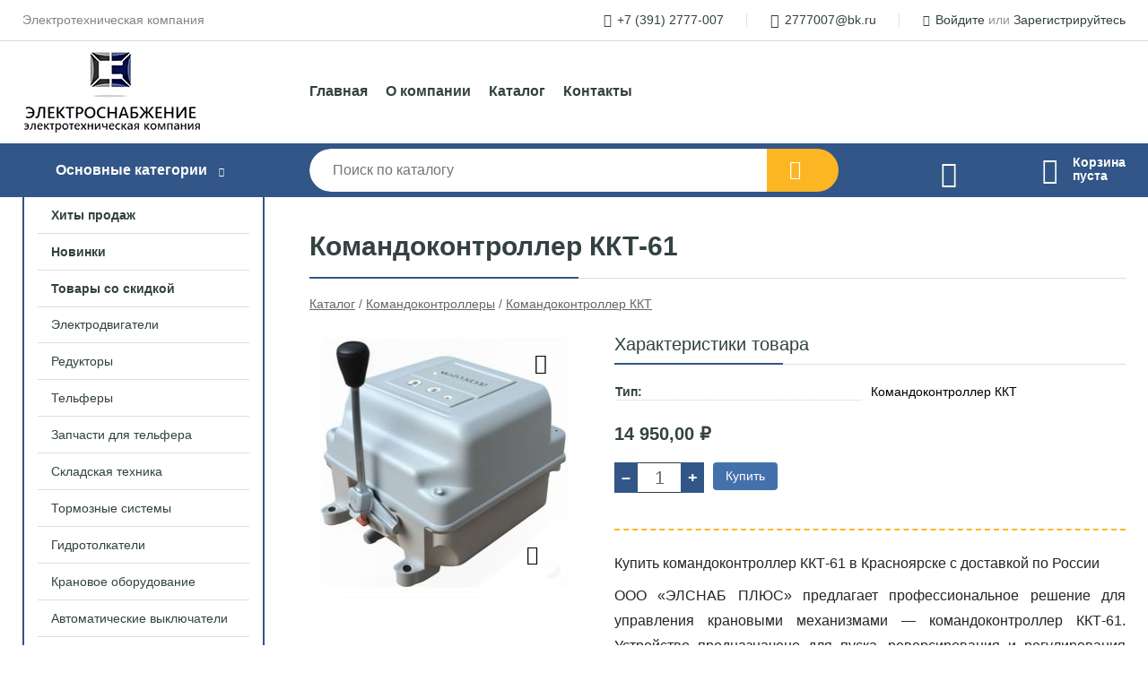

--- FILE ---
content_type: text/html; charset=utf-8
request_url: https://xn--80ac2ait4e.xn--p1ai/shop/goods/komandokontroller_kkt_61-203
body_size: 20909
content:
<!DOCTYPE html><!-- uniSiter platform | www.unisiter.ru / -->
<html lang="ru">
<head>
    <meta charset="utf-8"/>
<meta name="apple-mobile-web-app-capable" content="yes"/>
<meta name="viewport" content="width=device-width, initial-scale=1.0, maximum-scale=1.0, user-scalable=no"/>
<meta name="apple-mobile-web-app-status-bar-style" content="black"/>
<title>Командоконтроллер ККТ-61 &mdash; купить в городе Красноярск, цена, фото &mdash; ЭЛСНАБ</title>
<meta name="description" content="Командоконтроллер ККТ-61 можно купить в нашем интернет-магазине по выгодной цене 14950 руб. Товары в наличии и под заказ."/>
<meta name="keywords" content="командоконтроллер ККТ-61, контроллер кулачковый ККТ-61, купить крановый контроллер в Красноярске, электроконтроллер для крана ККТ-61, контроллер управления электродвигателем, ККТ-61 цена с НДС, кулачковый командоконтроллер У2, управление крановыми механизмами"/>
<link rel="shortcut icon" href="/favicon.ico" />
<link rel="canonical" href="https://элснаб.рф/shop/goods/komandokontroller_kkt_61-203" />

<!-- глобальный -->
<link rel="preload" as="style" onload="this.rel='stylesheet'" href="/engine/public/templates/default/skin/style.css?v23" />
<!-- глобальный -->
<link rel="preload" as="style" onload="this.rel='stylesheet'" href="/engine/public/templates/t-electro/skin/style.css?v23" />

<link rel="preload" as="style" onload="this.rel='stylesheet'" href="/kernel/css/style.css?v6" media="all"/>
<link rel="preload" as="style" onload="this.rel='stylesheet'" href="/kernel/css/mobile.css?v6" media="all"/>

<script type="text/javascript" src="/kernel/js/jquery.js" ></script>
<script type="text/javascript" src="/engine/public/templates/default/skin/script.js?v9" ></script>
<script type="text/javascript" src="/engine/public/templates/default/skin/iframe.js?v2" ></script>
<script type="text/javascript" src="/engine/public/templates/default/skin/jquery.maskedinput.js" ></script>
<script async type="text/javascript" src="/engine/public/templates/default/skin/mobile.js?v13"></script>
<link rel="stylesheet" type="text/css" href="/shop_current/style.css?v6" />
	<link rel="stylesheet" type="text/css" href="/kernel/forms.css" />
	<script src="/shop_current/shop.js?v6"></script>
	<meta property="og:type" content="website" />
	<meta property="og:url" content="https://xn--80ac2ait4e.xn--p1ai/shop/goods/komandokontroller_kkt_61-203" />
	<meta property="og:title" content="Командоконтроллер ККТ-61" />
	<meta property="og:image" content="https://xn--80ac2ait4e.xn--p1ai/uploaded/images/shop/goods/203.jpg" />
	<script type="text/javascript" src="/engine/public/templates/default/panel/oneClickBuy.js"></script>




<script defer src="/engine/public/templates/default/slick/slick.min.js"></script>
<script defer src="/engine/public/templates/default/slick/left_init.js"></script>
<link href="/engine/public/templates/default/slick/slick-theme.css" type="text/css" rel="stylesheet" />
<link href="/engine/public/templates/default/slick/slick.css" type="text/css" rel="stylesheet" />




<script async type="text/javascript" src="/engine/public/templates/default/compare/compare.js?v1"></script>



</head>
<body class="">
<div id="wrapper">

    <header itemscope itemtype="https://schema.org/WPHeader">
    <div class="top">
    <div class="container">
        <div class="container">
                        <p>Электротехническая компания</p>
                        <ul class="about">
                                <li class="phone"><a href="tel: +73912777007">+7 (391) 2777-007</a></li>
                                                                <li class="mail"><a href="mailto:2777007@bk.ru">2777007@bk.ru</a></li>
                            </ul>
            <nav class="user">
                <ul>
    <li class="phone"><a href="tel:+73912777007">+7 (391) 2777-007</a></li>
    <li class="mail"><a href="mailto:2777007@bk.ru">2777007@bk.ru</a></li>
    <li><a class="login" href="/user/auth/">Войдите</a> или  <a href="/user/register/">Зарегистрируйтесь</a></li>
</ul>
            </nav>
        </div>
    </div>
</div>    <div class="fixed-header">
        <div class="container">
    <div class="container container-header">
        <a class="logo" href="/"></a>
        <!--noindex-->
        





<nav class="main" itemscope="" itemtype="https://schema.org/SiteNavigationElement">
    <ul>
                


<li class=" ">
    
        
    <a href="/"  itemprop="url" >Главная</a>
    
    </li>


                


<li class=" ">
    
        
    <a href="/pages/about/"  itemprop="url" >О компании</a>
    
    </li>


                


<li class=" ">
    
        
    <a href="/shop/category/"  itemprop="url" >Каталог</a>
    
    </li>


                


<li class=" ">
    
        
    <a href="/pages/contact-us/"  itemprop="url" >Контакты</a>
    
    </li>


            </ul>
</nav>


        <!--/noindex-->
    </div>
</div>        <div class="bottom">
    <div class="container">
        <div class="container">
            <div class="catalog_wrapper">
                <a href="/shop/category/">Основные категории</a>
            </div>
            <div class="search">
                <form action="/shop/" method="get">
                    <div class="input">
                        <input type="text" name="search" placeholder="Поиск по каталогу" spellcheck="false"
                               autocomplete="off" value=""
                               id="search_form_input"/>
                    </div>
                    <label><input type="submit" value="" title="Искать"></label>
                </form>
                <div id="search_hints"></div>
            </div>
            
            
                <a class="toCompare" href="/shop/compare/"></a>
                <!--                <span>0</span>-->

            
                        <div id="cart">
                <div class="cartEmpty_m">Корзина<br/>пуста</div>
            </div>
                    </div>
    </div>
</div>    </div>
</header>
    <div class="header_lines" ></div>

    <div id="content"  class="has_left_col">
        <div class="container">
            <div class="container" itemscope itemtype="http://schema.org/Product">
                <div class="left_col"><nav id="main_catalog">
    





<nav class="main" itemscope="" itemtype="https://schema.org/SiteNavigationElement">
    <ul>
                


<li class=" ">
    
        
    <a href="/shop/?attribute=hit_of_sales"  itemprop="url" >Хиты продаж</a>
    
    </li>


                


<li class=" ">
    
        
    <a href="/shop/?attribute=new"  itemprop="url" >Новинки</a>
    
    </li>


                


<li class=" ">
    
        
    <a href="/shop/?attribute=discount"  itemprop="url" >Товары со скидкой</a>
    
    </li>


            </ul>
</nav>

    
		<ul>
			<li class="sub top">
			<a href="/shop/elektrodvigateli/">Электродвигатели</a>
		<ul>
			<li class="sub top">
			<a href="/shop/asinhronyie_dvigateli-2/">Асинхроные двигатели</a>
		<ul>
			<li class="sub top">
			<a href="/shop/012_kvt-2/">Двигатель асинхронный 0,12 квт</a>
		<ul>
			<li class="">
			<a href="/shop/elektrodvigatel_012_kvt_1500_ob_min/">Электродвигатель 0,12 квт 1500 об/мин</a>
			</li>
		</ul>
			</li>
			<li class="sub top">
			<a href="/shop/018_kvt-2/">Двигатель асинхронный 0,18 квт</a>
		<ul>
			<li class="">
			<a href="/shop/elektrodvigatel_018_kvt_1500_ob_min/">Электродвигатель 0,18 квт 1500 об/мин</a>
			</li>
			<li class="">
			<a href="/shop/elektrodvigatel_018_kvt_3000_ob_min/">Электродвигатель 0,18 квт 3000 об/мин</a>
			</li>
		</ul>
			</li>
			<li class="sub top">
			<a href="/shop/025_kvt-3/">Двигатель асинхронный 0,25 квт</a>
		<ul>
			<li class="">
			<a href="/shop/elektrodvigatel_025_kvt_700_ob_min/">Электродвигатель 0,25 квт 700 об/мин</a>
			</li>
			<li class="">
			<a href="/shop/elektrodvigatel_025_kvt_1000_ob_min/">Электродвигатель 0,25 квт 1000 об/мин</a>
			</li>
			<li class="">
			<a href="/shop/elektrodvigatel_025_kvt_1500_ob_min/">Электродвигатель 0,25 квт 1500 об/мин</a>
			</li>
			<li class="">
			<a href="/shop/elektrodvigatel_025_kvt_3000_ob_min/">Электродвигатель 0,25 квт 3000 об/мин</a>
			</li>
		</ul>
			</li>
			<li class="sub top">
			<a href="/shop/037_kvt-3/">Двигатель асинхронный 0,37 квт</a>
		<ul>
			<li class="">
			<a href="/shop/elektrodvigatel_037_kvt_700_ob_min/">Электродвигатель 0,37 квт 700 об/мин</a>
			</li>
			<li class="">
			<a href="/shop/elektrodvigatel_037_kvt_1000_ob_min/">Электродвигатель 0,37 квт 1000 об/мин</a>
			</li>
			<li class="">
			<a href="/shop/elektrodvigatel_037_kvt_1500_ob_min/">Электродвигатель 0,37 квт 1500 об/мин</a>
			</li>
			<li class="">
			<a href="/shop/elektrodvigatel_037_kvt_3000_ob_min/">Электродвигатель 0,37 квт 3000 об/мин</a>
			</li>
		</ul>
			</li>
			<li class="sub">
			<a href="/shop/055_kvt-3/">Двигатель асинхронный 0,55 квт</a>
		<ul>
			<li class="">
			<a href="/shop/elektrodvigatel_055_kvt_700_ob_min/">Электродвигатель 0,55 квт 700 об/мин</a>
			</li>
			<li class="">
			<a href="/shop/elektrodvigatel_055_kvt_1000_ob_min/">Электродвигатель 0,55 квт 1000 об/мин</a>
			</li>
			<li class="">
			<a href="/shop/elektrodvigatel_055_kvt_1500_ob_min/">Электродвигатель 0,55 квт 1500 об/мин</a>
			</li>
			<li class="">
			<a href="/shop/elektrodvigatel_055_kvt_3000_ob_min/">Электродвигатель 0,55 квт 3000 об/мин</a>
			</li>
		</ul>
			</li>
			<li class="sub">
			<a href="/shop/075_kvt-3/">Двигатель асинхронный 0,75 квт</a>
		<ul>
			<li class="">
			<a href="/shop/elektrodvigatel_075_kvt_1000_ob_min/">Электродвигатель 0,75 квт 1000 об/мин</a>
			</li>
			<li class="">
			<a href="/shop/elektrodvigatel_075_kvt_1500_ob_min/">Электродвигатель 0,75 квт 1500 об/мин</a>
			</li>
			<li class="">
			<a href="/shop/elektrodvigatel_075_kvt_3000_ob_min/">Электродвигатель 0,75 квт 3000 об/мин</a>
			</li>
		</ul>
			</li>
			<li class="sub">
			<a href="/shop/11_kvt-5/">Двигатель асинхронный 1,1 квт</a>
		<ul>
			<li class="">
			<a href="/shop/elektrodvigatel_11_kvt_1000_ob_min/">Электродвигатель 1,1 квт 1000 об/мин</a>
			</li>
			<li class="">
			<a href="/shop/elektrodvigatel_11_kvt_1500_ob_min/">Электродвигатель 1,1 квт 1500 об/мин</a>
			</li>
			<li class="">
			<a href="/shop/elektrodvigatel_11_kvt_3000_ob_min/">Электродвигатель 1,1 квт 3000 об/мин</a>
			</li>
		</ul>
			</li>
			<li class="sub">
			<a href="/shop/15_kvt-6/">Двигатель асинхронный 1,5 квт</a>
		<ul>
			<li class="">
			<a href="/shop/elektrodvigatel_15_kvt_700_ob_min/">Электродвигатель 1,5 квт 700 об/мин</a>
			</li>
			<li class="">
			<a href="/shop/elektrodvigatel_15_kvt_1000_ob_min/">Электродвигатель 1,5 квт 1000 об/мин</a>
			</li>
			<li class="">
			<a href="/shop/elektrodvigatel_15_kvt_1500_ob_min/">Электродвигатель 1,5 квт 1500 об/мин</a>
			</li>
			<li class="">
			<a href="/shop/elektrodvigatel_15_kvt_3000_ob_min/">Электродвигатель 1,5 квт 3000 об/мин</a>
			</li>
		</ul>
			</li>
			<li class="sub">
			<a href="/shop/22_kvt-6/">Двигатель асинхронный 2,2 квт</a>
		<ul>
			<li class="">
			<a href="/shop/elektrodvigatel_22_kvt_700_ob_min/">Электродвигатель 2,2 квт 700 об/мин</a>
			</li>
			<li class="">
			<a href="/shop/elektrodvigatel_22_kvt_1000_ob_min/">Электродвигатель 2,2 квт 1000 об/мин</a>
			</li>
			<li class="">
			<a href="/shop/elektrodvigatel_22_kvt_1500_ob_min/">Электродвигатель 2,2 квт 1500 об/мин</a>
			</li>
			<li class="">
			<a href="/shop/elektrodvigatel_22_kvt_3000_ob_min1/">Электродвигатель 2,2 квт 3000 об/мин</a>
			</li>
		</ul>
			</li>
			<li class="sub">
			<a href="/shop/30_kvt-5/">Двигатель асинхронный 3 квт</a>
		<ul>
			<li class="">
			<a href="/shop/elektrodvigatel_3_kvt_700_ob_min/">Электродвигатель 3 квт 700 об/мин</a>
			</li>
			<li class="">
			<a href="/shop/elektrodvigatel_3_kvt_1000_ob_min/">Электродвигатель 3 квт 1000 об/мин</a>
			</li>
			<li class="">
			<a href="/shop/elektrodvigatel_3_kvt_1500_ob_min/">Электродвигатель 3 квт 1500 об/мин</a>
			</li>
			<li class="">
			<a href="/shop/elektrodvigatel_3_kvt_3000_ob_min/">Электродвигатель 3 квт 3000 об/мин</a>
			</li>
		</ul>
			</li>
			<li class="sub">
			<a href="/shop/40_kvt-3/">Двигатель асинхронный 4 квт</a>
		<ul>
			<li class="">
			<a href="/shop/elektrodvigatel-4-kvt-700-ob-min/">Электродвигатель 4 квт 700 об/мин</a>
			</li>
			<li class="">
			<a href="/shop/elektrodvigatel_4_kvt_1000_ob_min/">Электродвигатель 4 квт 1000 об/мин</a>
			</li>
			<li class="">
			<a href="/shop/elektrodvigatel_4_kvt_1500_ob_min/">Электродвигатель 4 квт 1500 об/мин</a>
			</li>
			<li class="">
			<a href="/shop/elektrodvigatel_4_kvt_3000_ob_min/">Электродвигатель 4 квт 3000 об/мин</a>
			</li>
		</ul>
			</li>
			<li class="sub">
			<a href="/shop/55_kvt-5/">Двигатель асинхронный 5,5 квт</a>
		<ul>
			<li class="">
			<a href="/shop/elektrodvigatel_55_kvt_700_ob_min/">Электродвигатель 5,5 квт 700 об/мин</a>
			</li>
			<li class="">
			<a href="/shop/elektrodvigatel_55_kvt_1000_ob_min/">Электродвигатель 5,5 квт 1000 об/мин</a>
			</li>
			<li class="">
			<a href="/shop/elektrodvigatel_55_kvt_1500_ob_min/">Электродвигатель 5,5 квт 1500 об/мин</a>
			</li>
			<li class="">
			<a href="/shop/elektrodvigatel_55_kvt_3000_ob_min/">Электродвигатель 5,5 квт 3000 об/мин</a>
			</li>
		</ul>
			</li>
			<li class="sub">
			<a href="/shop/63_kvt-2/">Двигатель асинхронный 6,3 квт</a>
		<ul>
			<li class="">
			<a href="/shop/elektrodvigatel_63_kvt_1000_ob_min/">Электродвигатель 6,3 квт 1000 об/мин</a>
			</li>
		</ul>
			</li>
			<li class="sub">
			<a href="/shop/75_kvt-5/">Двигатель асинхронный 7,5 квт</a>
		<ul>
			<li class="">
			<a href="/shop/elektrodvigatel_75_kvt_700_ob_min/">Электродвигатель 7,5 квт 700 об/мин</a>
			</li>
			<li class="">
			<a href="/shop/elektrodvigatel_75_kvt_1000_ob_min/">Электродвигатель 7,5 квт 1000 об/мин</a>
			</li>
			<li class="">
			<a href="/shop/elektrodvigatel_75_kvt_1500_ob_min/">Электродвигатель 7,5 квт 1500 об/мин</a>
			</li>
			<li class="">
			<a href="/shop/elektrodvigatel_75_kvt_3000_ob_min/">Электродвигатель 7,5 квт 3000 об/мин</a>
			</li>
		</ul>
			</li>
			<li class="sub">
			<a href="/shop/11_kvt-6/">Двигатель асинхронный 11 квт</a>
		<ul>
			<li class="">
			<a href="/shop/elektrodvigatel_11_kvt_700_ob_min/">Электродвигатель 11 квт 700 об/мин</a>
			</li>
			<li class="">
			<a href="/shop/elektrodvigatel_11_kvt_1000_ob_min-2/">Электродвигатель 11 квт 1000 об/мин</a>
			</li>
			<li class="">
			<a href="/shop/elektrodvigatel_11_kvt_1500_ob_min-2/">Электродвигатель 11 квт 1500 об/мин</a>
			</li>
			<li class="">
			<a href="/shop/elektrodvigatel_11_kvt_3000_ob_min-2/">Электродвигатель 11 квт 3000 об/мин</a>
			</li>
		</ul>
			</li>
			<li class="sub">
			<a href="/shop/15_kvt-7/">Двигатель асинхронный 15 квт</a>
		<ul>
			<li class="">
			<a href="/shop/elektrodvigatel_15_kvt_700_ob_min-2/">Электродвигатель 15 квт 700 об/мин</a>
			</li>
			<li class="">
			<a href="/shop/elektrodvigatel_15_kvt_1000_ob_min-2/">Электродвигатель 15 квт 1000 об/мин</a>
			</li>
			<li class="">
			<a href="/shop/elektrodvigatel_15_kvt_1500_ob_min-2/">Электродвигатель 15 квт 1500 об/мин</a>
			</li>
			<li class="">
			<a href="/shop/elektrodvigatel_15_kvt_3000_ob_min-2/">Электродвигатель 15 квт 3000 об/мин</a>
			</li>
		</ul>
			</li>
			<li class="sub">
			<a href="/shop/185_kvt-3/">Двигатель асинхронный 18,5 квт</a>
		<ul>
			<li class="">
			<a href="/shop/elektrodvigatel_185_kvt_700_ob_min/">Электродвигатель 18,5 квт 700 об/мин</a>
			</li>
			<li class="">
			<a href="/shop/elektrodvigatel_185_kvt_1000_ob_min/">Электродвигатель 18,5 квт 1000 об/мин</a>
			</li>
			<li class="">
			<a href="/shop/elektrodvigatel_185_kvt_1500_ob_min/">Электродвигатель 18,5 квт 1500 об/мин</a>
			</li>
			<li class="">
			<a href="/shop/elektrodvigatel_185_kvt_3000_ob_min/">Электродвигатель 18,5 квт 3000 об/мин</a>
			</li>
		</ul>
			</li>
			<li class="sub">
			<a href="/shop/22_kvt-7/">Двигатель асинхронный 22 квт</a>
		<ul>
			<li class="">
			<a href="/shop/elektrodvigatel_22_kvt_700_ob_min-2/">Электродвигатель 22 квт 700 об/мин</a>
			</li>
			<li class="">
			<a href="/shop/elektrodvigatel-22-kvt-1000-ob-min/">Электродвигатель 22 квт 1000 об/мин</a>
			</li>
			<li class="">
			<a href="/shop/elektrodvigatel_22_kvt_1500_ob_min-2/">Электродвигатель 22 квт 1500 об/мин</a>
			</li>
			<li class="">
			<a href="/shop/elektrodvigatel_22_kvt_3000_ob_min/">Электродвигатель 22 квт 3000 об/мин</a>
			</li>
		</ul>
			</li>
			<li class="sub">
			<a href="/shop/30_kvt-6/">Двигатель асинхронный 30 квт</a>
		<ul>
			<li class="">
			<a href="/shop/elektrodvigatel_30_kvt_700_ob_min/">Электродвигатель 30 квт 700 об/мин</a>
			</li>
			<li class="">
			<a href="/shop/elektrodvigatel_30_kvt_1000_ob_min/">Электродвигатель 30 квт 1000 об/мин</a>
			</li>
			<li class="">
			<a href="/shop/elektrodvigatel_30_kvt_1500_ob_min/">Электродвигатель 30 квт 1500 об/мин</a>
			</li>
			<li class="">
			<a href="/shop/elektrodvigatel_30_kvt_3000_ob_min/">Электродвигатель 30 квт 3000 об/мин</a>
			</li>
		</ul>
			</li>
			<li class="sub">
			<a href="/shop/37_kvt-3/">Двигатель асинхронный 37 квт</a>
		<ul>
			<li class="">
			<a href="/shop/elektrodvigatel_37_kvt_700_ob_min/">Электродвигатель 37 квт 700 об/мин</a>
			</li>
			<li class="">
			<a href="/shop/elektrodvigatel_37_kvt_1000_ob_min/">Электродвигатель 37 квт 1000 об/мин</a>
			</li>
			<li class="">
			<a href="/shop/elektrodvigatel_37_kvt_1500_ob_min/">Электродвигатель 37 квт 1500 об/мин</a>
			</li>
			<li class="">
			<a href="/shop/elektrodvigatel_37_kvt_3000_ob_min/">Электродвигатель 37 квт 3000 об/мин</a>
			</li>
		</ul>
			</li>
			<li class="sub">
			<a href="/shop/45_kvt-3/">Двигатель асинхронный 45 квт</a>
		<ul>
			<li class="">
			<a href="/shop/elektrodvigatel_45_kvt_700_ob_min/">Электродвигатель 45 квт 700 об/мин</a>
			</li>
			<li class="">
			<a href="/shop/elektrodvigatel_45_kvt_1000_ob_min/">Электродвигатель 45 квт 1000 об/мин</a>
			</li>
			<li class="">
			<a href="/shop/elektrodvigatel_45_kvt_1500_ob_min/">Электродвигатель 45 квт 1500 об/мин</a>
			</li>
			<li class="">
			<a href="/shop/elektrodvigatel_45_kvt_3000_ob_min/">Электродвигатель 45 квт 3000 об/мин</a>
			</li>
		</ul>
			</li>
			<li class="sub">
			<a href="/shop/55_kvt-6/">Двигатель асинхронный 55 квт</a>
		<ul>
			<li class="">
			<a href="/shop/elektrodvigatel_55_kvt_700_ob_min-2/">Электродвигатель 55 квт 700 об/мин</a>
			</li>
			<li class="">
			<a href="/shop/elektrodvigatel_55_kvt_1000_ob_min-2/">Электродвигатель 55 квт 1000 об/мин</a>
			</li>
			<li class="">
			<a href="/shop/elektrodvigatel_55_kvt_1500_ob_min-2/">Электродвигатель 55 квт 1500 об/мин</a>
			</li>
			<li class="">
			<a href="/shop/elektrodvigatel_55_kvt_3000_ob_min-2/">Электродвигатель 55 квт 3000 об/мин</a>
			</li>
		</ul>
			</li>
			<li class="sub">
			<a href="/shop/75_kvt-6/">Двигатель асинхронный 75 квт</a>
		<ul>
			<li class="">
			<a href="/shop/elektrodvigatel-75-kvt-700-obr/">Электродвигатель 75 квт 700 об/мин</a>
			</li>
			<li class="">
			<a href="/shop/elektrodvigatel_75_kvt_1000_ob_min-2/">Электродвигатель 75 квт 1000 об/мин</a>
			</li>
			<li class="">
			<a href="/shop/elektrodvigatel_75_kvt_1500_ob_min-2/">Электродвигатель 75 квт 1500 об/мин</a>
			</li>
			<li class="">
			<a href="/shop/elektrodvigatel_75_kvt_3000_ob_min-2/">Электродвигатель 75 квт 3000 об/мин</a>
			</li>
		</ul>
			</li>
			<li class="sub">
			<a href="/shop/90_kvt-2/">Двигатель асинхронный 90 квт</a>
		<ul>
			<li class="">
			<a href="/shop/elektrodvigatel-90-kvt-700-ob-min/">Электродвигатель 90 квт 700 об/мин</a>
			</li>
			<li class="">
			<a href="/shop/elektrodvigatel_90_kvt_1000_ob_min/">Электродвигатель 90 квт 1000 об/мин</a>
			</li>
			<li class="">
			<a href="/shop/elektrodvigatel_90_kvt_1500_ob_min/">Электродвигатель 90 квт 1500 об/мин</a>
			</li>
			<li class="">
			<a href="/shop/elektrodvigatel-90-kvt-3000-ob-min/">Электродвигатель 90 квт 3000 об/мин</a>
			</li>
		</ul>
			</li>
			<li class="sub">
			<a href="/shop/110_kvt-2/">Асинхронный двигатель 110 квт</a>
		<ul>
			<li class="">
			<a href="/shop/elektrodvigatel-110-kvt-700-ob-min/">Электродвигатель 110 квт 700 об/мин</a>
			</li>
			<li class="">
			<a href="/shop/elektrodvigatel_110_kvt_1000_ob_min/">Электродвигатель 110 квт 1000 об/мин</a>
			</li>
			<li class="">
			<a href="/shop/elektrodvigatel-110-kvt-1500-ob-min/">Электродвигатель 110 квт 1500 об/мин</a>
			</li>
			<li class="">
			<a href="/shop/elektrodvigatel_110_kvt_3000_ob_min/">Электродвигатель 110 квт 3000 об/мин</a>
			</li>
		</ul>
			</li>
			<li class="sub">
			<a href="/shop/132_kvt-2/">Двигатель асинхронный 132 квт</a>
		<ul>
			<li class="">
			<a href="/shop/elektrodvigatel-132-kvt-700-ob-min/">Электродвигатель 132 квт 700 об/мин</a>
			</li>
			<li class="">
			<a href="/shop/elektrodvigatel-132-kvt-1000-ob-min/">Электродвигатель 132 квт 1000 об/мин</a>
			</li>
			<li class="">
			<a href="/shop/elektrodvigatel-132-kvt-1500-ob-min/">Электродвигатель 132 квт 1500 об/мин</a>
			</li>
			<li class="">
			<a href="/shop/elektrodvigatel_132_kvt_3000_ob_min/">Электродвигатель 132 квт 3000 об/мин</a>
			</li>
		</ul>
			</li>
			<li class="sub bottom">
			<a href="/shop/dvigatel_asinhronnyiy_160_kvt/">Двигатель асинхронный 160 квт</a>
		<ul>
			<li class="">
			<a href="/shop/elektrodvigatel-160-kvt-700-ob-min/">Электродвигатель 160 квт 700 об/мин</a>
			</li>
			<li class="">
			<a href="/shop/elektrodvigatel_160_kvt_1000_ob_min/">Электродвигатель 160 квт 1000 об/мин</a>
			</li>
			<li class="">
			<a href="/shop/elektrodvigatel-160-kvt-1500-ob-min/">Электродвигатель 160 квт 1500 об/мин</a>
			</li>
			<li class="">
			<a href="/shop/elektrodvigatel-160-kvt-3000-ob-min/">Электродвигатель 160 квт 3000 об/мин</a>
			</li>
		</ul>
			</li>
			<li class="">
			<a href="/shop/dvigatel-asinhronnii-200-kvt/">Двигатель асинхронный 200 квт</a>
			</li>
			<li class="">
			<a href="/shop/dvigatel-asinhronnii-200-kvt-2/">Двигатель асинхронный 250 квт</a>
			</li>
			<li class="">
			<a href="/shop/dvigatel-asinhronnii-315-kvt/">Двигатель асинхронный 315 квт</a>
			</li>
		</ul>
			</li>
			<li class="sub top">
			<a href="/shop/kranovyie_dvigateli-2/">Крановые двигатели</a>
		<ul>
			<li class="sub top">
			<a href="/shop/14_kvt-2/">Крановый двигатель 1,4 квт</a>
		<ul>
			<li class="">
			<a href="/shop/elektrodvigatel_14_kvt_1000_ob_min/">Крановый двигатель 1,4 квт 1000 об/мин</a>
			</li>
		</ul>
			</li>
			<li class="sub">
			<a href="/shop/22_kvt-8/">Крановый двигатель 2,2 квт</a>
		<ul>
			<li class="">
			<a href="/shop/elektrodvigatel_22_kvt_1000_ob_min-2/">Крановый двигатель 2,2 квт 1000 об/мин</a>
			</li>
		</ul>
			</li>
			<li class="sub">
			<a href="/shop/35_kvt-2/">Крановый двигатель 3,5 квт</a>
		<ul>
			<li class="">
			<a href="/shop/elektrodvigatel_35_kvt_1000_ob_min/">Крановый двигатель 3,5 квт 1000 об/мин</a>
			</li>
		</ul>
			</li>
			<li class="sub">
			<a href="/shop/55_kvt-7/">Крановый двигатель 5,5 квт</a>
		<ul>
			<li class="">
			<a href="/shop/elektrodvigatel_55_kvt_1000_ob_min-3/">Крановый двигатель 5,5 квт 1000 об/мин</a>
			</li>
		</ul>
			</li>
			<li class="sub">
			<a href="/shop/75_kvt-7/">Крановый двигатель 7,5 квт</a>
		<ul>
			<li class="">
			<a href="/shop/elektrodvigatel_75_kvt_700_ob_min-2/">Крановый двигатель 7,5 квт 700 об/мин</a>
			</li>
			<li class="">
			<a href="/shop/elektrodvigatel_75_kvt_1000_ob_min-3/">Крановый двигатель 7,5 квт 1000 об/мин</a>
			</li>
		</ul>
			</li>
			<li class="sub">
			<a href="/shop/11_kvt-7/">Крановый двигатель 11 квт</a>
		<ul>
			<li class="">
			<a href="/shop/elektrodvigatel_11_kvt_700_ob_min-2/">Крановый двигатель 11 квт 700 об/мин</a>
			</li>
			<li class="">
			<a href="/shop/elektrodvigatel_11_kvt_1000_ob_min-3/">Крановый двигатель 11 квт 1000 об/мин</a>
			</li>
		</ul>
			</li>
			<li class="sub">
			<a href="/shop/15_kvt-8/">Крановый двигатель 15 квт</a>
		<ul>
			<li class="">
			<a href="/shop/elektrodvigatel_15_kvt_700_ob_min-3/">Крановый двигатель 15 квт 700 об/мин</a>
			</li>
			<li class="">
			<a href="/shop/elektrodvigatel_15_kvt_1000_ob_min-3/">Крановый двигатель 15 квт 1000 об/мин</a>
			</li>
		</ul>
			</li>
			<li class="sub">
			<a href="/shop/22_kvt-9/">Крановый двигатель 22 квт</a>
		<ul>
			<li class="">
			<a href="/shop/elektrodvigatel_22_kvt_700_ob_min-3/">Крановый двигатель 22 квт 700 об/мин</a>
			</li>
			<li class="">
			<a href="/shop/elektrodvigatel_22_kvt_1000_ob_min-3/">Крановый двигатель 22 квт 1000 об/мин</a>
			</li>
		</ul>
			</li>
			<li class="sub">
			<a href="/shop/30_kvt-7/">Крановый двигатель 30 квт</a>
		<ul>
			<li class="">
			<a href="/shop/kranovii-dvigatel-30-kvt-700-ob-min/">Крановый двигатель 30 квт 700 об/мин</a>
			</li>
			<li class="">
			<a href="/shop/elektrodvigatel_30_kvt_1000_ob_min-2/">Крановый двигатель 30 квт 1000 об/мин</a>
			</li>
		</ul>
			</li>
			<li class="sub">
			<a href="/shop/37_kvt-4/">Крановый двигатель 37 квт</a>
		<ul>
			<li class="">
			<a href="/shop/elektrodvigatel_37_kvt_700_ob_min-2/">Крановый двигатель 37 квт 700 об/мин</a>
			</li>
			<li class="">
			<a href="/shop/elektrodvigatel_37_kvt_1000_ob_min-2/">Крановый двигатель 37 квт 1000 об/мин</a>
			</li>
		</ul>
			</li>
			<li class="sub">
			<a href="/shop/45_kvt-4/">Крановый двигатель 45 квт</a>
		<ul>
			<li class="">
			<a href="/shop/elektrodvigatel_45_kvt_565_ob_min/">Крановый двигатель 45 квт 565 об/мин</a>
			</li>
		</ul>
			</li>
			<li class="">
			<a href="/shop/kranovii-dvigatel-55-kvt/">Крановый двигатель 55 квт</a>
			</li>
			<li class="">
			<a href="/shop/kranovii-dvigatel-60-kvt/">Крановый двигатель 60 квт</a>
			</li>
			<li class="">
			<a href="/shop/kranovii-dvigatel-75-kvt/">Крановый двигатель 75 квт</a>
			</li>
			<li class="">
			<a href="/shop/kranovii-dvigatel-90-kvt/">Крановый двигатель 90 квт</a>
			</li>
			<li class="">
			<a href="/shop/kranovii-dvigatel-110-kvt/">Крановый двигатель 110 квт</a>
			</li>
			<li class="">
			<a href="/shop/kranovii-dvigatel-132-kvt/">Крановый двигатель 132 квт</a>
			</li>
			<li class="">
			<a href="/shop/kranovii-dvigatel-160-kvt/">Крановый двигатель 160 квт</a>
			</li>
			<li class="">
			<a href="/shop/dvuhskorostnyie_dvigateli/">Двухскоростные двигатели</a>
			</li>
		</ul>
			</li>
			<li class="">
			<a href="/shop/mnogoskorostnyie_eldvigateli/">Многоскоростные электродвигатели</a>
			</li>
			<li class="sub top">
			<a href="/shop/vzryivozaschisch_nnyie/">Взрывозащищённые электродвигатели</a>
		<ul>
			<li class="">
			<a href="/shop/elektrodvigatel_vzryivozaschisch_nnyiy_025_kvt/">Электродвигатель взрывозащищённый 0,25 квт</a>
			</li>
			<li class="">
			<a href="/shop/elektrodvigatel_vzryivozaschisch_nnyiy_037_kvt/">Электродвигатель взрывозащищённый 0,37 квт</a>
			</li>
			<li class="">
			<a href="/shop/elektrodvigatel_vzryivozaschisch_nnyiy_055_kvt/">Электродвигатель взрывозащищённый 0,55 квт</a>
			</li>
			<li class="">
			<a href="/shop/elektrodvigatel_vzryivozaschisch_nnyiy_075_kvt/">Электродвигатель взрывозащищённый 0,75 квт</a>
			</li>
			<li class="">
			<a href="/shop/elektrodvigatel_vzryivozaschisch_nnyiy_3_kvt/">Электродвигатель взрывозащищённый 3 квт</a>
			</li>
			<li class="">
			<a href="/shop/elektrodvigatel_vzryivozaschisch_nnyiy_4_kvt/">Электродвигатель взрывозащищённый 4 квт</a>
			</li>
			<li class="">
			<a href="/shop/elektrodvigatel_vzryivozaschisch_nnyiy_55_kvt/">Электродвигатель взрывозащищённый 5,5 квт</a>
			</li>
			<li class="">
			<a href="/shop/elektrodvigatel_vzryivozaschisch_nnyiy_75_kvt/">Электродвигатель взрывозащищённый 7,5 квт</a>
			</li>
			<li class="">
			<a href="/shop/elektrodvigatel_vzryivozaschisch_nnyiy_11_kvt/">Электродвигатель взрывозащищённый 11 квт</a>
			</li>
			<li class="">
			<a href="/shop/elektrodvigatel_vzryivozaschisch_nnyiy_15_kvt/">Электродвигатель взрывозащищённый 15 квт</a>
			</li>
			<li class="">
			<a href="/shop/elektrodvigatel_vzryivozaschisch_nnyiy_185_kvt/">Электродвигатель взрывозащищённый 18,5 квт</a>
			</li>
			<li class="">
			<a href="/shop/elektrodvigatel_vzryivozaschisch_nnyiy_22_kvt/">Электродвигатель взрывозащищённый 22 квт</a>
			</li>
			<li class="">
			<a href="/shop/elektrodvigatel_vzryivozaschisch_nnyiy_30_kvt/">Электродвигатель взрывозащищённый 30 квт</a>
			</li>
			<li class="">
			<a href="/shop/elektrodvigatel_vzryivozaschisch_nnyiy_40_kvt/">Электродвигатель взрывозащищённый 40 квт</a>
			</li>
		</ul>
			</li>
		</ul>
			</li>
			<li class="sub top">
			<a href="/shop/reduktoryi/">Редукторы</a>
		<ul>
			<li class="">
			<a href="/shop/reduktor_tsilindricheskiy/">Редуктор цилиндрический</a>
			</li>
			<li class="">
			<a href="/shop/reduktor_chervyachnyiy/">Редуктор червячный</a>
			</li>
		</ul>
			</li>
			<li class="sub top">
			<a href="/shop/telferyi/">Тельферы</a>
		<ul>
			<li class="">
			<a href="/shop/025t/">0,25т</a>
			</li>
			<li class="">
			<a href="/shop/05t/">0,5т</a>
			</li>
			<li class="">
			<a href="/shop/1t/">1т</a>
			</li>
			<li class="">
			<a href="/shop/2t/">2т</a>
			</li>
			<li class="">
			<a href="/shop/3-2t/">3,2т</a>
			</li>
			<li class="">
			<a href="/shop/5t/">5т</a>
			</li>
			<li class="">
			<a href="/shop/6-3t/">6,3т</a>
			</li>
			<li class="">
			<a href="/shop/8t/">8т</a>
			</li>
			<li class="">
			<a href="/shop/10t/">10т</a>
			</li>
		</ul>
			</li>
			<li class="sub">
			<a href="/shop/zapchasti_dlya_telfera/">Запчасти для тельфера</a>
		<ul>
			<li class="sub top">
			<a href="/shop/bolgarskiy/">БОЛГАРСКИЕ</a>
		<ul>
			<li class="">
			<a href="/shop/kanatoukladchiki/">Канатоукладчики</a>
			</li>
			<li class="">
			<a href="/shop/muftyi_uprugie/">Муфты упругие</a>
			</li>
			<li class="">
			<a href="/shop/transformatoryi/">Трансформаторы</a>
			</li>
			<li class="">
			<a href="/shop/ventilyatoryi_friktsionnyie_nakladki/">Вентиляторы, фрикционные накладки</a>
			</li>
			<li class="">
			<a href="/shop/elektrodvigateli-2/">Электродвигатели</a>
			</li>
			<li class="">
			<a href="/shop/kontaktoryi-2/">Контакторы</a>
			</li>
			<li class="">
			<a href="/shop/reduktori-vali-shesterni-dlya-telferov/">Редукторы, валы, шестерни для тельферов</a>
			</li>
		</ul>
			</li>
			<li class="">
			<a href="/shop/rossiyskiy/">РОССИЙСКИЕ</a>
			</li>
		</ul>
			</li>
			<li class="sub">
			<a href="/shop/skladskaya_tehnika/">Складская техника</a>
		<ul>
			<li class="sub top">
			<a href="/shop/komplektuyuschie_dlya_strop/">Комплектующие для строп</a>
		<ul>
			<li class="sub top">
			<a href="/shop/talrepyi/">Талрепы</a>
		<ul>
			<li class="">
			<a href="/shop/talrepyi_din_1478_dlya_trosa/">Талрепы DIN 1478 для троса</a>
			</li>
			<li class="">
			<a href="/shop/talrep_s_treschotkoy_s_kryukami/">Талреп с трещоткой с крюками</a>
			</li>
		</ul>
			</li>
			<li class="sub top">
			<a href="/shop/dlya_kanatnyih_strop/">Для канатных строп</a>
		<ul>
			<li class="">
			<a href="/shop/vtulka_alyuminievaya_din/">Втулка алюминиевая DIN</a>
			</li>
			<li class="">
			<a href="/shop/zajim_kanatnyiy_din/">Зажим канатный DIN</a>
			</li>
			<li class="">
			<a href="/shop/koushi_dlya_trosa_din/">Коуши для троса DIN</a>
			</li>
			<li class="">
			<a href="/shop/kryuki_chalochnyie/">Крюки чалочные</a>
			</li>
			<li class="">
			<a href="/shop/kryuki_chekernyie/">Крюки чекерные</a>
			</li>
		</ul>
			</li>
			<li class="sub top">
			<a href="/shop/dlya_tsepnyih_strop/">Для цепных строп</a>
		<ul>
			<li class="sub top">
			<a href="/shop/zvenya_dlya_strop/">Звенья для строп</a>
		<ul>
			<li class="">
			<a href="/shop/zveno_ov/">Звено ОВ</a>
			</li>
			<li class="">
			<a href="/shop/zveno_ov_s_dop_koltsami/">Звено ОВ с доп. кольцами</a>
			</li>
			<li class="">
			<a href="/shop/zveno_ov1_usilennoe/">Звено ОВ1 усиленное</a>
			</li>
			<li class="">
			<a href="/shop/zveno_soedinitelnoe_hamer_/">Звено соединительное (Hamer)</a>
			</li>
		</ul>
			</li>
			<li class="sub top">
			<a href="/shop/kryuki_dlya_strop/">Крюки для строп</a>
		<ul>
			<li class="">
			<a href="/shop/kryuk_s_vilochnyim_sopryajeniem/">Крюк с вилочным сопряжением</a>
			</li>
			<li class="">
			<a href="/shop/kryuk_s_shirokim_zevom/">Крюк с широким зевом</a>
			</li>
			<li class="">
			<a href="/shop/kryuk_s_proushinoy_i_zaschelkoy/">Крюк с проушиной и защелкой</a>
			</li>
			<li class="">
			<a href="/shop/kryuk_samozakryivayuschiysya/">Крюк самозакрывающийся</a>
			</li>
			<li class="">
			<a href="/shop/kryuk_samozakryivayuschiysya_s_vilochnyim_sopryajeniem/">Крюк самозакрывающийся с вилочным сопряжением</a>
			</li>
			<li class="">
			<a href="/shop/kryuk_privarnoy/">Крюк приварной</a>
			</li>
			<li class="">
			<a href="/shop/kryuk_ukorachivayuschiy/">Крюк укорачивающий</a>
			</li>
			<li class="">
			<a href="/shop/kryuk_ukorachivayuschiy_s_vilochnyim_sopryajeniem/">Крюк укорачивающий с вилочным сопряжением</a>
			</li>
		</ul>
			</li>
			<li class="">
			<a href="/shop/tsep_dlya_strop_g80/">Цепь для строп G80</a>
			</li>
		</ul>
			</li>
			<li class="sub">
			<a href="/shop/ckobyi_takelajnyie/">Cкобы такелажные</a>
		<ul>
			<li class="sub top">
			<a href="/shop/ckobyi_omegoobraznyie/">Cкобы омегообразные</a>
		<ul>
			<li class="">
			<a href="/shop/skoba_vintovaya_omegoobraznaya_g209/">Скоба винтовая омегообразная G209</a>
			</li>
			<li class="">
			<a href="/shop/skoba_omegaobraznaya_s_gaykoy_i_shplintom_g2130/">Скоба омегаобразная с гайкой и шплинтом G2130</a>
			</li>
		</ul>
			</li>
			<li class="sub top">
			<a href="/shop/skobyi_takelajnyie_pryamyie/">Скобы такелажные прямые</a>
		<ul>
			<li class="">
			<a href="/shop/skoba_vintovaya_pryamaya_g210/">Скоба винтовая прямая G210</a>
			</li>
			<li class="">
			<a href="/shop/skoba_pryamaya_s_gaykoy_i_shplintom_g2150/">Скоба прямая с гайкой и шплинтом G2150</a>
			</li>
		</ul>
			</li>
		</ul>
			</li>
			<li class="sub bottom">
			<a href="/shop/styajnyie_mehanizmyi_lenta_dlya_nih/">Стяжные механизмы, лента для них</a>
		<ul>
			<li class="">
			<a href="/shop/styajnyie_kryuki/">Стяжные крюки</a>
			</li>
			<li class="">
			<a href="/shop/styajnyie_mehanizmyi_hrapovyie/">Стяжные механизмы храповые</a>
			</li>
			<li class="">
			<a href="/shop/styajnyie_lentyi/">Стяжные ленты</a>
			</li>
		</ul>
			</li>
			<li class="sub bottom">
			<a href="/shop/dlya_tekstilnyih_strop/">Для текстильных строп</a>
		<ul>
			<li class="">
			<a href="/shop/niti_dlya_strop/">Нити для строп</a>
			</li>
			<li class="sub top">
			<a href="/shop/lentyi_dlya_strop/">Ленты для строп</a>
		<ul>
			<li class="">
			<a href="/shop/sf_61/">SF 6:1</a>
			</li>
			<li class="">
			<a href="/shop/sf_71/">SF 7:1</a>
			</li>
			<li class="">
			<a href="/shop/sf/">SF</a>
			</li>
			<li class="">
			<a href="/shop/sf_51/">SF 5:1</a>
			</li>
		</ul>
			</li>
			<li class="">
			<a href="/shop/kruglopryadnaya_lenta/">Круглопрядная лента</a>
			</li>
		</ul>
			</li>
			<li class="sub bottom">
			<a href="/shop/remkomplektyi/">Ремкомплекты</a>
		<ul>
			<li class="">
			<a href="/shop/remkomplektyi_zvena_soedinitelnogo_hamer_/">Ремкомплекты звена соединительного (Hamer)</a>
			</li>
			<li class="">
			<a href="/shop/dlya_kryuka_320_a/">Для крюка 320 А</a>
			</li>
			<li class="">
			<a href="/shop/dlya_kryuka_s_vilochnyim_sopryajeniem/">Для крюка с вилочным сопряжением</a>
			</li>
			<li class="">
			<a href="/shop/dlya_kryuka_s_proushinoy_i_zaschelkoy/">Для крюка с проушиной и защелкой</a>
			</li>
		</ul>
			</li>
		</ul>
			</li>
			<li class="sub top">
			<a href="/shop/gruzopodyemnoe_oborudovanie/">Грузоподъемное оборудование</a>
		<ul>
			<li class="sub top">
			<a href="/shop/tali_ruchnyie/">Тали ручные</a>
		<ul>
			<li class="">
			<a href="/shop/tali_shesterennyie_trshs/">Тали шестеренные - ТРШС</a>
			</li>
			<li class="sub top">
			<a href="/shop/tali_tsepnyie/">Тали цепные</a>
		<ul>
			<li class="">
			<a href="/shop/tali_hsz_saizen/">Тали HSZ SAIZEN</a>
			</li>
			<li class="">
			<a href="/shop/tali_hs_z_projack/">Тали HS-Z PROJACK</a>
			</li>
			<li class="">
			<a href="/shop/tali_hsc_projack/">Тали HSC PROJACK</a>
			</li>
		</ul>
			</li>
			<li class="sub bottom">
			<a href="/shop/tali_ruchnyie_ryichajnyie/">Тали ручные рычажные</a>
		<ul>
			<li class="">
			<a href="/shop/sibtal_trsr/">Сибталь ТРСР</a>
			</li>
			<li class="">
			<a href="/shop/tali_hsh/">Тали HSH</a>
			</li>
		</ul>
			</li>
		</ul>
			</li>
			<li class="sub top">
			<a href="/shop/tali_elektricheskie/">Тали электрические</a>
		<ul>
			<li class="sub top">
			<a href="/shop/mini_tali/">Мини тали</a>
		<ul>
			<li class="">
			<a href="/shop/mini_tali_peredvijnyie_pa/">Мини тали передвижные PA</a>
			</li>
			<li class="">
			<a href="/shop/mini_tali_statsionarnyie_ra/">Мини тали стационарные РА</a>
			</li>
			<li class="">
			<a href="/shop/mikro_tali_sh/">Микро тали SH</a>
			</li>
		</ul>
			</li>
			<li class="sub top">
			<a href="/shop/tali_elektricheskie_tsepnyie/">Тали электрические цепные</a>
		<ul>
			<li class="">
			<a href="/shop/tal_elektricheskaya_tsepnaya_statsionarnaya_nnv2/">Таль электрическая цепная стационарная ННВ2</a>
			</li>
			<li class="">
			<a href="/shop/tal_elektricheskaya_tsepnaya_peredvijnaya_nnv4_t_/">Таль электрическая цепная передвижная ННВ4(T)</a>
			</li>
			<li class="">
			<a href="/shop/tal_elektricheskaya_tsepnaya_peredvijnaya_nnv2_t_/">Таль электрическая цепная передвижная ННВ2(T)</a>
			</li>
			<li class="">
			<a href="/shop/tal_elektricheskaya_tsepnaya_statsionarnaya_nnv1/">Таль электрическая цепная стационарная ННВ1</a>
			</li>
			<li class="">
			<a href="/shop/tal_elektricheskaya_tsepnaya_peredvijnaya_nnv1_t_/">Таль электрическая цепная передвижная ННВ1(T)</a>
			</li>
		</ul>
			</li>
			<li class="sub bottom">
			<a href="/shop/tali_kanatnyie/">Тали канатные</a>
		<ul>
			<li class="">
			<a href="/shop/tal_cdl/">Таль CDL</a>
			</li>
			<li class="">
			<a href="/shop/tali_cd1/">Тали CD1</a>
			</li>
		</ul>
			</li>
		</ul>
			</li>
			<li class="">
			<a href="/shop/takelajnyie_telejki/">Такелажные тележки</a>
			</li>
			<li class="sub top">
			<a href="/shop/lebedki/">Лебедки</a>
		<ul>
			<li class="sub top">
			<a href="/shop/lebedki_ruchnyie_ryichajnyie/">Лебедки ручные рычажные</a>
		<ul>
			<li class="">
			<a href="/shop/garajnaya_lebedka/">Гаражная лебедка</a>
			</li>
			<li class="">
			<a href="/shop/lebedki_mtm/">Лебедки МТМ</a>
			</li>
			<li class="">
			<a href="/shop/lebedki_lr/">Лебедки ЛР</a>
			</li>
		</ul>
			</li>
			<li class="sub top">
			<a href="/shop/lebedki_ruchnyie_barabannyie/">Лебедки ручные барабанные</a>
		<ul>
			<li class="">
			<a href="/shop/lebedki_lrb_s_lentoy/">Лебедки LRB с лентой</a>
			</li>
			<li class="">
			<a href="/shop/lebedki_hwv/">Лебедки HWV</a>
			</li>
			<li class="">
			<a href="/shop/lebedki_lrb_s_kanatom/">Лебедки LRB с канатом</a>
			</li>
			<li class="">
			<a href="/shop/lebedki_hwg/">Лебедки HWG</a>
			</li>
			<li class="">
			<a href="/shop/lebedki_jhw/">Лебедки JHW</a>
			</li>
			<li class="">
			<a href="/shop/lebedki_bhw/">Лебедки BHW</a>
			</li>
			<li class="">
			<a href="/shop/lebedki_fd/">Лебедки FD</a>
			</li>
		</ul>
			</li>
			<li class="sub top">
			<a href="/shop/lebedki_elektricheskie/">Лебедки электрические</a>
		<ul>
			<li class="">
			<a href="/shop/lebedka_jm/">Лебедка JM</a>
			</li>
			<li class="">
			<a href="/shop/lebedka_jc/">Лебедка JC</a>
			</li>
			<li class="">
			<a href="/shop/lebedka_kdj/">Лебедка KDJ</a>
			</li>
			<li class="">
			<a href="/shop/lebedka_kcd/">Лебедка KCD</a>
			</li>
		</ul>
			</li>
			<li class="sub bottom">
			<a href="/shop/tros_na_lebedku/">Трос на лебедку</a>
		<ul>
			<li class="">
			<a href="/shop/model_kk/">Модель КК</a>
			</li>
		</ul>
			</li>
		</ul>
			</li>
			<li class="sub">
			<a href="/shop/domkratyi/">Домкраты</a>
		<ul>
			<li class="">
			<a href="/shop/nasosyi_dlya_domkratov/">Насосы для домкратов</a>
			</li>
			<li class="sub top">
			<a href="/shop/reechnyie_domkratyi/">Реечные домкраты</a>
		<ul>
			<li class="">
			<a href="/shop/domkratyi_dr/">Домкраты ДР</a>
			</li>
			<li class="">
			<a href="/shop/domkratyi_hi_jack/">Домкраты HI Jack</a>
			</li>
			<li class="">
			<a href="/shop/domkratyi_drn/">Домкраты ДРН</a>
			</li>
		</ul>
			</li>
			<li class="sub">
			<a href="/shop/domkratyi_butyilochnyie/">Домкраты бутылочные</a>
		<ul>
			<li class="">
			<a href="/shop/domkratyi_dg/">Домкраты ДГ</a>
			</li>
		</ul>
			</li>
			<li class="sub bottom">
			<a href="/shop/domkratyi_gidravlicheskie/">Домкраты гидравлические</a>
		<ul>
			<li class="">
			<a href="/shop/domkrat_podkatnoy/">Домкрат подкатной</a>
			</li>
			<li class="">
			<a href="/shop/domkrat_dgn/">Домкрат ДГН</a>
			</li>
			<li class="">
			<a href="/shop/domkratyi_lj/">Домкраты LJ</a>
			</li>
		</ul>
			</li>
		</ul>
			</li>
			<li class="sub">
			<a href="/shop/gidravlicheskiy_instrument/">Гидравлический инструмент</a>
		<ul>
			<li class="">
			<a href="/shop/syemniki_gidravlicheskie/">Съемники гидравлические</a>
			</li>
		</ul>
			</li>
			<li class="sub top">
			<a href="/shop/bloki_montajnyie/">Блоки монтажные</a>
		<ul>
			<li class="">
			<a href="/shop/blok_montajnyiy_s_ploschadkoy/">Блок монтажный с площадкой</a>
			</li>
			<li class="">
			<a href="/shop/bloki_tralovyie/">Блоки траловые</a>
			</li>
			<li class="">
			<a href="/shop/blok_montajnyiy_s_proushinoy/">Блок монтажный с проушиной</a>
			</li>
			<li class="">
			<a href="/shop/blok_shkivovyiy_odnorolnyiy_s_otkidnoy_schekoy/">Блок шкивовый однорольный с откидной щекой</a>
			</li>
			<li class="">
			<a href="/shop/blok_dvuhrolnyiy_s_kryukom/">Блок двухрольный с крюком</a>
			</li>
			<li class="">
			<a href="/shop/blok_dvuhrolnyiy_s_proushinoy/">Блок двухрольный с проушиной</a>
			</li>
			<li class="">
			<a href="/shop/blok_shkivovyiy_odnorolnyiy_usilennyiy_s_kryukom_model_lh/">Блок шкивовый однорольный усиленный с крюком модель LH</a>
			</li>
			<li class="">
			<a href="/shop/blok_shkivovyiy_trehrolnyiy_s_kryukom/">Блок шкивовый трехрольный с крюком</a>
			</li>
			<li class="">
			<a href="/shop/blok_shkivovyiy_odnorolnyiy_usilennyiy_s_proushinoy_model_ls/">Блок шкивовый однорольный усиленный с проушиной модель LS</a>
			</li>
		</ul>
			</li>
			<li class="sub top">
			<a href="/shop/zahvatyi_dlya_podyema_gruza/">Захваты для подъема груза</a>
		<ul>
			<li class="sub top">
			<a href="/shop/zahvatyi_vertikalnyie/">Захваты вертикальные</a>
		<ul>
			<li class="">
			<a href="/shop/zahvat_dlya_listov_vertikalnyiy_dsqa/">Захват для листов вертикальный DSQA</a>
			</li>
			<li class="">
			<a href="/shop/zahvat_dlya_listov_vertikalnyiy_dsqc/">Захват для листов вертикальный DSQC</a>
			</li>
			<li class="">
			<a href="/shop/zahvat_dlya_listov_vertikalnyiy_dsqk/">Захват для листов вертикальный DSQK</a>
			</li>
		</ul>
			</li>
			<li class="">
			<a href="/shop/zahvat_dlya_sendvich_paneley/">Захват для сэндвич панелей</a>
			</li>
			<li class="">
			<a href="/shop/zahvatyi_dlya_barabanov/">Захваты для барабанов</a>
			</li>
			<li class="">
			<a href="/shop/zahvatyi_magnitnyie/">Захваты магнитные</a>
			</li>
			<li class="">
			<a href="/shop/zahvatyi_dlya_trub/">Захваты для труб</a>
			</li>
			<li class="">
			<a href="/shop/zahvatyi_dlya_balok/">Захваты для балок</a>
			</li>
			<li class="">
			<a href="/shop/zahvatyi_dlya_bochek/">Захваты для бочек</a>
			</li>
			<li class="sub bottom">
			<a href="/shop/zahvatyi_gorizontalnyie/">Захваты горизонтальные</a>
		<ul>
			<li class="">
			<a href="/shop/zahvat_dlya_listov_gorizontalnyiy_dhq/">Захват для листов горизонтальный DHQ</a>
			</li>
			<li class="">
			<a href="/shop/zahvat_dlya_listov_gorizontalnyiy_dhql/">Захват для листов горизонтальный DHQL</a>
			</li>
		</ul>
			</li>
			<li class="">
			<a href="/shop/zahvatyi_dlya_trosa_i_kabelya/">Захваты для троса и кабеля</a>
			</li>
		</ul>
			</li>
			<li class="sub">
			<a href="/shop/kranovyie_vesyi/">Крановые весы</a>
		<ul>
			<li class="">
			<a href="/shop/kranovyie_vesyi_ocs_ty/">Крановые весы OCS-TY</a>
			</li>
			<li class="">
			<a href="/shop/kranovyie_vesyi_ocs_jje/">Крановые весы OCS-JJE</a>
			</li>
		</ul>
			</li>
			<li class="sub bottom">
			<a href="/shop/remni/">Ремни</a>
		<ul>
			<li class="">
			<a href="/shop/styajnyie_remni/">Стяжные ремни</a>
			</li>
			<li class="">
			<a href="/shop/buksirovochnyie_remni/">Буксировочные ремни</a>
			</li>
		</ul>
			</li>
			<li class="sub bottom">
			<a href="/shop/telejki_dlya_taley/">Тележки для талей</a>
		<ul>
			<li class="">
			<a href="/shop/telejki_dlya_ruchnoy_tali/">Тележки для ручной тали</a>
			</li>
			<li class="">
			<a href="/shop/telejki_dlya_elektricheskoy_tali/">Тележки для электрической тали</a>
			</li>
		</ul>
			</li>
		</ul>
			</li>
			<li class="sub top">
			<a href="/shop/skladskaya_tehnika1/">Складская техника</a>
		<ul>
			<li class="">
			<a href="/shop/stolyi_podyemnyie/">Столы подъемные</a>
			</li>
			<li class="sub top">
			<a href="/shop/telejki_skladskie/">Тележки складские</a>
		<ul>
			<li class="">
			<a href="/shop/telejki_platformennyie/">Тележки платформенные</a>
			</li>
			<li class="sub top">
			<a href="/shop/telejki_gidravlicheskie/">Тележки гидравлические</a>
		<ul>
			<li class="">
			<a href="/shop/telejki_gidravlicheskie_sibtal/">Тележки гидравлические Сибталь</a>
			</li>
			<li class="">
			<a href="/shop/telejki_gidravlicheskie_projack/">Тележки гидравлические Projack</a>
			</li>
		</ul>
			</li>
			<li class="">
			<a href="/shop/telejki_samohodnyie/">Тележки самоходные</a>
			</li>
		</ul>
			</li>
			<li class="sub top">
			<a href="/shop/shtabeleryi/">Штабелеры</a>
		<ul>
			<li class="">
			<a href="/shop/shtabeleryi_s_elektropody_mom/">Штабелеры с электроподъёмом</a>
			</li>
			<li class="">
			<a href="/shop/shtabeleryi_ruchnyie_gidravlicheskie_sibline/">Штабелеры ручные гидравлические Sibline</a>
			</li>
			<li class="sub bottom">
			<a href="/shop/samohodnyie_shtabeleryi/">Самоходные штабелеры</a>
		<ul>
			<li class="">
			<a href="/shop/povodkovyie_shtabeleryi/">Поводковые штабелеры</a>
			</li>
			<li class="">
			<a href="/shop/shtabeleryi_s_platformoy/">Штабелеры с платформой</a>
			</li>
		</ul>
			</li>
		</ul>
			</li>
		</ul>
			</li>
			<li class="sub top">
			<a href="/shop/kolesa_i_kolesnyie_oporyi/">Колеса и колесные опоры</a>
		<ul>
			<li class="sub top">
			<a href="/shop/pnevmaticheskie_kolesa/">Пневматические колеса</a>
		<ul>
			<li class="">
			<a href="/shop/pnevmaticheskie_kolesa_na_os/">Пневматические колеса на ось</a>
			</li>
			<li class="">
			<a href="/shop/kolesa_pnevmaticheskie_povorotnyie/">Kолеса пневматические поворотные</a>
			</li>
			<li class="">
			<a href="/shop/kolesa_pnevmaticheskie_nepovorotnoe/">Kолеса пневматические неповоротное</a>
			</li>
		</ul>
			</li>
			<li class="">
			<a href="/shop/penopoliuretanovyie_kolesa/">Пенополиуретановые колеса</a>
			</li>
			<li class="">
			<a href="/shop/lityie_rezinovyie_kolesa/">Литые резиновые колеса</a>
			</li>
			<li class="">
			<a href="/shop/kolesa_dlya_musornyih_konteynerov/">Колеса для мусорных контейнеров</a>
			</li>
			<li class="">
			<a href="/shop/kolesa_mebelnyie/">Колеса мебельные</a>
			</li>
			<li class="">
			<a href="/shop/kolesa_dlya_skladskih_telejek/">Колеса для складских тележек</a>
			</li>
			<li class="sub top">
			<a href="/shop/kolesa_apparatnyie/">Колеса аппаратные</a>
		<ul>
			<li class="">
			<a href="/shop/kolesa_apparatnyie_nepovorotnyie/">Колеса аппаратные неповоротные</a>
			</li>
			<li class="">
			<a href="/shop/kolesa_apparatnyie_povorotnyie/">Колеса аппаратные поворотные</a>
			</li>
			<li class="">
			<a href="/shop/kolesa_apparatnyie_povorotnyie_pod_bolt/">Колеса аппаратные поворотные под болт</a>
			</li>
			<li class="">
			<a href="/shop/kolesa_apparatnyie_povorotnyie_s_boltom/">Колеса аппаратные поворотные с болтом</a>
			</li>
			<li class="">
			<a href="/shop/kolesa_apparatnyie_povorotnyie_pod_bolt_s_tormozom/">Колеса аппаратные поворотные под болт с тормозом</a>
			</li>
			<li class="">
			<a href="/shop/kolesa_apparatnyie_povorotnyie_s_boltom_i_tormozom/">Колеса аппаратные поворотные с болтом и тормозом</a>
			</li>
			<li class="">
			<a href="/shop/kolesa_apparatnyie_povorotnyie_s_tormozom/">Колеса аппаратные поворотные с тормозом</a>
			</li>
		</ul>
			</li>
			<li class="sub bottom">
			<a href="/shop/kolesa_bolshegruznyie_obrezinennyie/">Колеса большегрузные обрезиненные</a>
		<ul>
			<li class="">
			<a href="/shop/bez_krepleniya_rolikopodshipnik/">Без крепления, роликоподшипник</a>
			</li>
			<li class="">
			<a href="/shop/kolesa_bolshegruznyie_nepovorotnyie_obrezinennyie/">Колеса большегрузные неповоротные обрезиненные</a>
			</li>
			<li class="">
			<a href="/shop/kolesa_bolshegruznyie_povorotnyie_obrezinennyie/">Колеса большегрузные поворотные обрезиненные</a>
			</li>
			<li class="">
			<a href="/shop/kolesa_bolshegruznyie_povorotnyie_s_tormozom_obrezinennyie/">Колеса большегрузные поворотные с тормозом обрезиненные</a>
			</li>
		</ul>
			</li>
			<li class="sub bottom">
			<a href="/shop/kolesa_bolshegruznyie_poliuretanovyie/">Колеса большегрузные полиуретановые</a>
		<ul>
			<li class="">
			<a href="/shop/kolesa_bolshegruznyie_nepovorotnyie_poliuretanovyie_s_chugunnyim_obodom/">Колеса большегрузные неповоротные полиуретановые с чугунным ободом</a>
			</li>
			<li class="">
			<a href="/shop/kolesa_bolshegruznyie_povorotnyie_s_tormozom_poliuretanovyie_s_chugunnyim_obodom/">Колеса большегрузные поворотные с тормозом полиуретановые с чугунным ободом</a>
			</li>
			<li class="">
			<a href="/shop/kolesa_bolshegruznyie_povorotnyie_poliuretanovyie_s_chugunnyim_obodom/">Колеса большегрузные поворотные полиуретановые с чугунным ободом</a>
			</li>
			<li class="">
			<a href="/shop/kolesa_bolshegruznyie_nepovorotnyie_neylonovyiy_obod/">Колеса большегрузные неповоротные нейлоновый обод</a>
			</li>
			<li class="">
			<a href="/shop/kolesa_bolshegruznyie_poliuretanovyie_povorotnyie_s_tormozom/">Колеса большегрузные полиуретановые поворотные с тормозом</a>
			</li>
			<li class="">
			<a href="/shop/kolesa_bolshegruznyie_nepovorotnyie_poliuritanovyie_s_chugunnyim_obodom/">Колеса большегрузные неповоротные полиуритановые с чугунным ободом</a>
			</li>
		</ul>
			</li>
			<li class="sub bottom">
			<a href="/shop/promyishlennyie_kolesa/">Промышленные колеса</a>
		<ul>
			<li class="">
			<a href="/shop/koleso_promyishlennoe_usilennoe_povorotnoe/">Колесо промышленное усиленное, поворотное</a>
			</li>
			<li class="">
			<a href="/shop/povorotnyie_promyishlennyie/">Поворотные промышленные</a>
			</li>
			<li class="">
			<a href="/shop/nepovorotnyie_promyishlennyie/">Неповоротные промышленные</a>
			</li>
			<li class="">
			<a href="/shop/promyishlennyie_bez_kronshteyna/">Промышленные без кронштейна</a>
			</li>
			<li class="">
			<a href="/shop/promyishlennyie_povorotnyie_s_boltom/">Промышленные поворотные с болтом</a>
			</li>
			<li class="">
			<a href="/shop/promyishlennyie_povorotnyie_s_tormozom/">Промышленные поворотные с тормозом</a>
			</li>
		</ul>
			</li>
			<li class="sub bottom">
			<a href="/shop/bolshegruznyie_kolesa_neylonovyie/">Большегрузные колеса нейлоновые</a>
		<ul>
			<li class="">
			<a href="/shop/kolesa_bolshegruznyie_neylonovyie_povorotnyie_s_ploschadkoy/">Колеса большегрузные, нейлоновые, поворотные, с площадкой</a>
			</li>
			<li class="">
			<a href="/shop/kolesa_bolshegruznyie_neylonovyie_s_ploschadkoy_nepovorotnyie/">Колеса большегрузные, нейлоновые, с площадкой, неповоротные</a>
			</li>
			<li class="">
			<a href="/shop/neylonovyie_povorotnyie_s_ploschadkoy/">Нейлоновые, поворотные, с площадкой</a>
			</li>
			<li class="">
			<a href="/shop/neylonovyie_s_ploschadkoy_nepovorotnyie/">Нейлоновые, с площадкой, неповоротные</a>
			</li>
		</ul>
			</li>
		</ul>
			</li>
		</ul>
			</li>
			<li class="sub">
			<a href="/shop/tormoznyie_sistemyi/">Тормозные системы</a>
		<ul>
			<li class="">
			<a href="/shop/tkp/">Тормозная система ТКП</a>
			</li>
			<li class="">
			<a href="/shop/tkt/">Тормозная система ТКТ</a>
			</li>
			<li class="sub top">
			<a href="/shop/tkg-6/">Тормозная система ТКГ</a>
		<ul>
			<li class="">
			<a href="/shop/tkg_160-2/">Тормоз ТКГ-160</a>
			</li>
			<li class="">
			<a href="/shop/tkg_200-2/">Тормоз ТКГ-200</a>
			</li>
			<li class="">
			<a href="/shop/tkg_300-2/">Тормоз ТКГ-300</a>
			</li>
			<li class="">
			<a href="/shop/tkg_400-2/">Тормоз ТКГ-400</a>
			</li>
			<li class="">
			<a href="/shop/tkg_500-2/">Тормоз ТКГ-500</a>
			</li>
		</ul>
			</li>
		</ul>
			</li>
			<li class="">
			<a href="/shop/gidrotolkateli/">Гидротолкатели</a>
			</li>
			<li class="">
			<a href="/shop/kranovoe_oborudovanie/">Крановое оборудование</a>
			</li>
			<li class="sub top">
			<a href="/shop/avtomaticheskie_vyiklyuchateli/">Автоматические выключатели</a>
		<ul>
			<li class="sub top">
			<a href="/shop/avtomaticheskie_vyiklyuchateli_va/">Автоматические выключатели ВА</a>
		<ul>
			<li class="">
			<a href="/shop/va21_29/">ВА21-29</a>
			</li>
			<li class="">
			<a href="/shop/va51_25/">ВА51-25</a>
			</li>
			<li class="">
			<a href="/shop/va51_31/">ВА51-31</a>
			</li>
			<li class="">
			<a href="/shop/va51_33/">ВА51-33</a>
			</li>
			<li class="">
			<a href="/shop/va51_35/">ВА51-35</a>
			</li>
			<li class="">
			<a href="/shop/va55_43/">ВА55-43</a>
			</li>
			<li class="">
			<a href="/shop/va57_31/">ВА57-31</a>
			</li>
			<li class="">
			<a href="/shop/va57_35/">ВА57-35</a>
			</li>
			<li class="">
			<a href="/shop/va57_39/">ВА57-39</a>
			</li>
			<li class="">
			<a href="/shop/va52_3/">ВА52-3</a>
			</li>
			<li class="">
			<a href="/shop/va88/">ВА88</a>
			</li>
			<li class="">
			<a href="/shop/va99/">ВА99</a>
			</li>
			<li class="">
			<a href="/shop/viklyuchatel-avtomaticheskii-va07-m/">Выключатель автоматический ВА07-М</a>
			</li>
		</ul>
			</li>
			<li class="sub top">
			<a href="/shop/avtomaticheskie_vyiklyuchateli_na_DIN_reyku/">Автоматические выключатели на DIN-рейку</a>
		<ul>
			<li class="">
			<a href="/shop/uzo/">УЗО</a>
			</li>
			<li class="">
			<a href="/shop/difavtomat/">Дифавтомат</a>
			</li>
			<li class="">
			<a href="/shop/1_polyus/">1 полюс</a>
			</li>
			<li class="">
			<a href="/shop/2_polyusa/">2 полюса</a>
			</li>
			<li class="">
			<a href="/shop/3_polyusa/">3 полюса</a>
			</li>
			<li class="">
			<a href="/shop/4_polyusa/">4 полюса</a>
			</li>
		</ul>
			</li>
			<li class="sub top">
			<a href="/shop/avtomaticheskie_vyiklyuchateli_a/">Автоматические выключатели А</a>
		<ul>
			<li class="">
			<a href="/shop/a3120/">А3120</a>
			</li>
			<li class="">
			<a href="/shop/a3144/">А3144</a>
			</li>
			<li class="">
			<a href="/shop/a3715/">А3715</a>
			</li>
			<li class="">
			<a href="/shop/a3716/">А3716</a>
			</li>
			<li class="">
			<a href="/shop/a3722/">А3722</a>
			</li>
			<li class="">
			<a href="/shop/a3726/">А3726</a>
			</li>
			<li class="">
			<a href="/shop/a3744/">А3744</a>
			</li>
			<li class="">
			<a href="/shop/a3748/">А3748</a>
			</li>
			<li class="">
			<a href="/shop/a3772/">А3772</a>
			</li>
			<li class="">
			<a href="/shop/a3794/">А3794</a>
			</li>
			<li class="">
			<a href="/shop/a63/">А63</a>
			</li>
			<li class="">
			<a href="/shop/a3776/">А3776</a>
			</li>
		</ul>
			</li>
			<li class="sub top">
			<a href="/shop/avtomaticheskie_vyiklyuchateli_ae/">Автоматические выключатели АЕ</a>
		<ul>
			<li class="">
			<a href="/shop/ae_1031/">АЕ 1031</a>
			</li>
			<li class="">
			<a href="/shop/ae_2016/">АЕ 2016</a>
			</li>
			<li class="">
			<a href="/shop/ae_2023/">АЕ 2023</a>
			</li>
			<li class="">
			<a href="/shop/ae_2026/">АЕ 2026</a>
			</li>
			<li class="">
			<a href="/shop/ae_2036/">АЕ 2036</a>
			</li>
			<li class="">
			<a href="/shop/ae_2043/">АЕ 2043</a>
			</li>
			<li class="">
			<a href="/shop/ae_2044/">АЕ 2044</a>
			</li>
			<li class="">
			<a href="/shop/ae_2046/">АЕ 2046</a>
			</li>
			<li class="">
			<a href="/shop/ae_2053/">АЕ 2053</a>
			</li>
			<li class="">
			<a href="/shop/ae_2056/">АЕ 2056</a>
			</li>
			<li class="">
			<a href="/shop/ae_2063/">АЕ 2063</a>
			</li>
			<li class="">
			<a href="/shop/ae_2066/">АЕ 2066</a>
			</li>
		</ul>
			</li>
			<li class="sub">
			<a href="/shop/avtomaticheskie_vyiklyuchateli_ak/">Автоматические выключатели АК</a>
		<ul>
			<li class="">
			<a href="/shop/ak_50/">АК 50</a>
			</li>
			<li class="">
			<a href="/shop/ak_63/">АК 63</a>
			</li>
		</ul>
			</li>
			<li class="sub">
			<a href="/shop/avtomaticheskie_vyiklyuchateli_ap_50/">Автоматические выключатели АП 50</a>
		<ul>
			<li class="">
			<a href="/shop/2mt/">2МТ</a>
			</li>
			<li class="">
			<a href="/shop/3mt/">3МТ</a>
			</li>
		</ul>
			</li>
			<li class="">
			<a href="/shop/avtomaticheskie_vyiklyuchateli_avm/">Автоматические выключатели АВМ</a>
			</li>
			<li class="sub bottom">
			<a href="/shop/avtomaticheskie_vyiklyuchateli_APU/">Автоматические выключатели APU</a>
		<ul>
			<li class="">
			<a href="/shop/APU_30/">APU 30</a>
			</li>
			<li class="">
			<a href="/shop/APU_50/">APU 50</a>
			</li>
		</ul>
			</li>
			<li class="">
			<a href="/shop/avtomaticheskie_vyiklyuchateli_elektron/">Автоматические выключатели ЭЛЕКТРОН</a>
			</li>
		</ul>
			</li>
			<li class="">
			<a href="/shop/zapchasti_k_spetstehnike/">Запчасти к спецтехнике</a>
			</li>
			<li class="sub top">
			<a href="/shop/kontaktoryi/">Контакторы</a>
		<ul>
			<li class="">
			<a href="/shop/kontaktoryi_kt-2/">Контакторы КТ</a>
			</li>
			<li class="">
			<a href="/shop/kontaktor_ktpv/">Контактор КТПВ</a>
			</li>
			<li class="">
			<a href="/shop/kontaktor_ktp/">Контактор КТП</a>
			</li>
			<li class="">
			<a href="/shop/kontaktor_kpd/">Контактор КПД</a>
			</li>
			<li class="">
			<a href="/shop/kontaktor_kpv/">Контактор КПВ</a>
			</li>
			<li class="">
			<a href="/shop/kontaktor_kms/">Контактор КМС</a>
			</li>
			<li class="">
			<a href="/shop/kontaktor_malogabaritnyiy/">Контактор малогабаритный</a>
			</li>
			<li class="">
			<a href="/shop/kontaktor_km/">Контактор КМ</a>
			</li>
			<li class="">
			<a href="/shop/kontaktor_vakuumnyiy/">Контактор вакуумный</a>
			</li>
			<li class="">
			<a href="/shop/importnyiy_kontaktor/">Импортный контактор</a>
			</li>
			<li class="">
			<a href="/shop/kontaktyi_na_kontaktor/">Контакты на контактор</a>
			</li>
			<li class="">
			<a href="/shop/kontaktor_mk/">Контактор МК</a>
			</li>
		</ul>
			</li>
			<li class="sub">
			<a href="/shop/magnitnyie_puskateli/">Магнитные пускатели</a>
		<ul>
			<li class="sub top">
			<a href="/shop/puskatel_63_a/">Пускатель 6,3 А</a>
		<ul>
			<li class="">
			<a href="/shop/pma_nulevoy_velichinyi/">ПМА нулевой величины</a>
			</li>
			<li class="">
			<a href="/shop/pme_nulevoy_velichinyi/">ПМЕ нулевой величины</a>
			</li>
		</ul>
			</li>
			<li class="sub top">
			<a href="/shop/puskatel_10a/">Пускатель 10А</a>
		<ul>
			<li class="">
			<a href="/shop/pm12_pervoy_velichinyi/">ПМ12 первой величины</a>
			</li>
			<li class="">
			<a href="/shop/pme_pervoy_velichinyi/">ПМЕ первой величины</a>
			</li>
			<li class="">
			<a href="/shop/p6_pervoy_velichinyi/">П6 первой величины</a>
			</li>
			<li class="">
			<a href="/shop/pml_pervoy_velichinyi/">ПМЛ первой величины</a>
			</li>
		</ul>
			</li>
			<li class="sub top">
			<a href="/shop/puskatel_25a/">Пускатель 25А</a>
		<ul>
			<li class="">
			<a href="/shop/pm12_vtoroy_velichinyi/">ПМ12 второй величины</a>
			</li>
			<li class="">
			<a href="/shop/pme_vtoroy_velichinyi/">ПМЕ второй величины</a>
			</li>
			<li class="">
			<a href="/shop/pml_vtoroy_velichinyi/">ПМЛ второй величины</a>
			</li>
		</ul>
			</li>
			<li class="sub top">
			<a href="/shop/puskatel_40a/">Пускатель 40А</a>
		<ul>
			<li class="">
			<a href="/shop/pae_tretey_velichinyi/">ПАЕ третьей величины</a>
			</li>
			<li class="">
			<a href="/shop/pm12_tretey_velichinyi/">ПМ12 третьей величины</a>
			</li>
			<li class="">
			<a href="/shop/pma_tretey_velichinyi/">ПМА третьей величины</a>
			</li>
			<li class="">
			<a href="/shop/pml_tretey_velichinyi/">ПМЛ третьей величины</a>
			</li>
		</ul>
			</li>
			<li class="sub">
			<a href="/shop/puskatel_63a/">Пускатель 63А</a>
		<ul>
			<li class="">
			<a href="/shop/pae_chetvertoy_velichinyi/">ПАЕ четвертой величины</a>
			</li>
			<li class="">
			<a href="/shop/pm12_chetvertoy_velichinyi/">ПМ12 четвертой величины</a>
			</li>
			<li class="">
			<a href="/shop/pma_chetvertoy_velichinyi/">ПМА четвертой величины</a>
			</li>
			<li class="">
			<a href="/shop/pml_chetvertoy_velichinyi/">ПМЛ четвертой величины</a>
			</li>
		</ul>
			</li>
			<li class="sub">
			<a href="/shop/puskatel_100a/">Пускатель 100А</a>
		<ul>
			<li class="">
			<a href="/shop/pae_pyatoy_velichinyi/">ПАЕ пятой величины</a>
			</li>
			<li class="">
			<a href="/shop/pm_pyatoy_velichinyi/">ПМ пятой величины</a>
			</li>
			<li class="">
			<a href="/shop/pma_pyatoy_velichinyi/">ПМА пятой величины</a>
			</li>
			<li class="">
			<a href="/shop/pml_pyatoy_velichinyi/">ПМЛ пятой величины</a>
			</li>
		</ul>
			</li>
			<li class="sub">
			<a href="/shop/puskatel_160a/">Пускатель 160А</a>
		<ul>
			<li class="">
			<a href="/shop/pm_shestoy_velichinyi/">ПМ шестой величины</a>
			</li>
			<li class="">
			<a href="/shop/pma_shestoy_velichinyi/">ПМА шестой величины</a>
			</li>
		</ul>
			</li>
			<li class="">
			<a href="/shop/puskatel_250a/">Пускатель 250А</a>
			</li>
			<li class="sub">
			<a href="/shop/komplektuyuschie_k_puskatelyam/">Комплектующие к пускателям</a>
		<ul>
			<li class="">
			<a href="/shop/pristavki_k_puskatelyu/">Приставки к пускателю</a>
			</li>
			<li class="">
			<a href="/shop/kontaktyi_na_puskatel/">Контакты на пускатель</a>
			</li>
		</ul>
			</li>
			<li class="">
			<a href="/shop/puskatel_vzryivozaschischennyiy/">Пускатель взрывозащищенный</a>
			</li>
			<li class="">
			<a href="/shop/puskatel_importnyiy/">Пускатель импортный</a>
			</li>
		</ul>
			</li>
			<li class="sub">
			<a href="/shop/transformatoryi-2/">Трансформаторы</a>
		<ul>
			<li class="">
			<a href="/shop/transformator_nom/">Трансформатор НОМ</a>
			</li>
			<li class="">
			<a href="/shop/transformator_yatp/">Трансформатор ЯТП</a>
			</li>
			<li class="">
			<a href="/shop/transformator_tsu/">Трансформатор ТСУ</a>
			</li>
			<li class="">
			<a href="/shop/transformator_tszi/">Трансформатор ТСЗИ</a>
			</li>
			<li class="">
			<a href="/shop/transformator_tol/">Трансформатор ТОЛ</a>
			</li>
			<li class="">
			<a href="/shop/transformator_tbs/">Трансформатор ТБС</a>
			</li>
			<li class="">
			<a href="/shop/transformator_oso/">Трансформатор ОСО</a>
			</li>
			<li class="sub bottom">
			<a href="/shop/transformator_osm/">Трансформатор ОСМ</a>
		<ul>
			<li class="">
			<a href="/shop/osm_0063_kvt/">ОСМ 0,063 кВА</a>
			</li>
			<li class="">
			<a href="/shop/osm_01_kvt/">ОСМ 0,1 кВА</a>
			</li>
			<li class="">
			<a href="/shop/osm_016_kvt/">ОСМ 0,16 кВА</a>
			</li>
			<li class="">
			<a href="/shop/osm_025_kvt/">ОСМ 0,25 кВА</a>
			</li>
			<li class="">
			<a href="/shop/osm_04_063_kvt/">ОСМ 0,4 - 0,63 кВА</a>
			</li>
		</ul>
			</li>
			<li class="">
			<a href="/shop/transformator_osvm/">Трансформатор ОСВМ</a>
			</li>
		</ul>
			</li>
			<li class="">
			<a href="/shop/nasosyi/">Насосы</a>
			</li>
			<li class="">
			<a href="/shop/leb_dki/">Лебёдки</a>
			</li>
			<li class="sub">
			<a href="/shop/rubilniki/">Рубильники</a>
		<ul>
			<li class="">
			<a href="/shop/rubilnik_vr/">Рубильник ВР</a>
			</li>
			<li class="">
			<a href="/shop/rubilnik_yabpv/">Рубильник ЯБПВ</a>
			</li>
			<li class="">
			<a href="/shop/rubilnik_rts/">Рубильник РЦ</a>
			</li>
			<li class="">
			<a href="/shop/rubilnik_rps/">Рубильник РПС</a>
			</li>
			<li class="">
			<a href="/shop/rubilnik_rpb/">Рубильник РПБ</a>
			</li>
			<li class="">
			<a href="/shop/rubilnik_rp/">Рубильник РП</a>
			</li>
			<li class="">
			<a href="/shop/rubilnik_re/">Рубильник РЕ</a>
			</li>
			<li class="">
			<a href="/shop/rubilnik_rb/">Рубильник РБ</a>
			</li>
			<li class="">
			<a href="/shop/rubilnik_r/">Рубильник Р</a>
			</li>
			<li class="">
			<a href="/shop/rubilnik_yarv/">Рубильник ЯРВ</a>
			</li>
		</ul>
			</li>
			<li class="show sub">
			<a href="/shop/komandokontrolleryi/">Командоконтроллеры</a>
		<ul>
			<li class="show current ">
			<a href="/shop/komandokontroller_kkt/">Командоконтроллер ККТ</a>
			</li>
			<li class="">
			<a href="/shop/komandoapparat_ka/">Командоаппарат КА</a>
			</li>
			<li class="">
			<a href="/shop/komandokontroller_kkp/">Командоконтроллер ККП</a>
			</li>
			<li class="">
			<a href="/shop/komandokontroller_kp/">Командоконтроллер КП</a>
			</li>
			<li class="">
			<a href="/shop/komandokontroller_ek/">Командоконтроллер ЭК</a>
			</li>
		</ul>
			</li>
			<li class="">
			<a href="/shop/ventilyatoryi/">Вентиляторы</a>
			</li>
			<li class="">
			<a href="/shop/bloki_rezistorov/">Блоки резисторов</a>
			</li>
			<li class="sub">
			<a href="/shop/kabelno_provodnikovaya_produktsiya/">Кабельно-проводниковая продукция</a>
		<ul>
			<li class="sub top">
			<a href="/shop/kabel/">Кабель</a>
		<ul>
			<li class="sub top">
			<a href="/shop/alyuminievyiy_kabel/">Алюминиевый кабель</a>
		<ul>
			<li class="">
			<a href="/shop/aabl/">ААБл</a>
			</li>
			<li class="">
			<a href="/shop/avbbshv/">АВБбШв</a>
			</li>
			<li class="">
			<a href="/shop/avvbg/">АВВБГ</a>
			</li>
			<li class="">
			<a href="/shop/avvg/">АВВГ</a>
			</li>
			<li class="">
			<a href="/shop/akvvg/">АКВВГ</a>
			</li>
		</ul>
			</li>
			<li class="sub top">
			<a href="/shop/mednyiy_kabel/">Медный кабель</a>
		<ul>
			<li class="">
			<a href="/shop/kabel_vvg/">Кабель медный ВВГ</a>
			</li>
			<li class="">
			<a href="/shop/kontrolnyiy_kabel/">Контрольный медный кабель</a>
			</li>
			<li class="">
			<a href="/shop/kabel_kg/">Кабель медный КГ</a>
			</li>
			<li class="">
			<a href="/shop/kpl/">Кабель медный КПЛ</a>
			</li>
			<li class="">
			<a href="/shop/nrshm/">Кабель медный НРШМ</a>
			</li>
			<li class="">
			<a href="/shop/rkgm/">Кабель медный РКГМ</a>
			</li>
			<li class="">
			<a href="/shop/rpsh/">Кабель медный РПШ</a>
			</li>
			<li class="">
			<a href="/shop/kpsvev/">Кабель медный КПСВЭВ</a>
			</li>
		</ul>
			</li>
		</ul>
			</li>
			<li class="sub top">
			<a href="/shop/provod/">ПРОВОД</a>
		<ul>
			<li class="">
			<a href="/shop/provod_alyuminievyiy/">Провод алюминиевый</a>
			</li>
			<li class="sub top">
			<a href="/shop/provod_mednyiy/">Провод медный</a>
		<ul>
			<li class="">
			<a href="/shop/vpp/">ВПП</a>
			</li>
			<li class="">
			<a href="/shop/pal/">ПАЛ</a>
			</li>
			<li class="">
			<a href="/shop/pv1_puv_/">ПВ1 (ПуВ)</a>
			</li>
			<li class="">
			<a href="/shop/pv3_pugv_-2/">ПВ3 (ПуГВ)</a>
			</li>
			<li class="">
			<a href="/shop/progrevochnyiy_provod-2/">Прогревочный провод</a>
			</li>
		</ul>
			</li>
		</ul>
			</li>
		</ul>
			</li>
			<li class="sub">
			<a href="/shop/doska_terrasnaya/">Доска террасная</a>
		<ul>
			<li class="">
			<a href="/shop/doska_premium_new/">Доска Premium NEW</a>
			</li>
			<li class="">
			<a href="/shop/doska_city/">Доска CITY</a>
			</li>
			<li class="">
			<a href="/shop/doska_prime/">Доска Prime</a>
			</li>
			<li class="">
			<a href="/shop/doska_universalnaya/">Доска универсальная</a>
			</li>
			<li class="">
			<a href="/shop/stupen_dpk_glubokogo_tisneniya/">Ступень ДПК глубокого тиснения</a>
			</li>
			<li class="">
			<a href="/shop/stupen_polnotelaya_3d_tisnenie/">Ступень полнотелая 3D-тиснение</a>
			</li>
		</ul>
			</li>
			<li class="sub">
			<a href="/shop/nakonechniki_kabelnyie/">Наконечники кабельные</a>
		<ul>
			<li class="">
			<a href="/shop/mednyie_nakonechniki/">Медные наконечники</a>
			</li>
			<li class="">
			<a href="/shop/medno_luj_nyie_nakonechniki/">Медно-лужёные наконечники</a>
			</li>
			<li class="">
			<a href="/shop/alyuminievyie_nakonechniki/">Алюминиевые наконечники</a>
			</li>
			<li class="">
			<a href="/shop/gilzyi/">Гильзы</a>
			</li>
			<li class="">
			<a href="/shop/medno_alyuminievyie_nakonechniki/">Медно-алюминиевые наконечники</a>
			</li>
			<li class="">
			<a href="/shop/nakonechniki_mednyie_pod_payku/">Наконечники медные под пайку</a>
			</li>
		</ul>
			</li>
			<li class="">
			<a href="/shop/elektromuftyi/">Электромуфты</a>
			</li>
			<li class="sub">
			<a href="/shop/svetilniki/">Светильники</a>
		<ul>
			<li class="">
			<a href="/shop/svetodiodnyie_svetilniki/">Светодиодные светильники</a>
			</li>
			<li class="">
			<a href="/shop/projektoryi/">Прожекторы</a>
			</li>
			<li class="">
			<a href="/shop/svetilniki_potolochnyie/">Светильники потолочные</a>
			</li>
			<li class="">
			<a href="/shop/ulichnyie_svetilniki/">Уличные светильники</a>
			</li>
			<li class="">
			<a href="/shop/podvesnyie_svetilniki_rsp/">Подвесные светильники РСП</a>
			</li>
			<li class="">
			<a href="/shop/svetofor_signalnyiy/">Светофор сигнальный</a>
			</li>
			<li class="sub bottom">
			<a href="/shop/svetilniki_lyuministsentnyie/">Светильники люминесцентные</a>
		<ul>
			<li class="">
			<a href="/shop/svetilnik_na_1_lampu/">Светильник на 1 лампу</a>
			</li>
			<li class="">
			<a href="/shop/svetilnik_na_2_lampyi/">Светильник на 2 лампы</a>
			</li>
			<li class="">
			<a href="/shop/svetilnik_na_4_lampyi/">Светильник на 4 лампы</a>
			</li>
		</ul>
			</li>
			<li class="">
			<a href="/shop/svetilniki_vzryivozaschisch_nnyie/">Светильники взрывозащищённые</a>
			</li>
		</ul>
			</li>
			<li class="sub">
			<a href="/shop/lampyi/">Лампы</a>
		<ul>
			<li class="">
			<a href="/shop/lampyi_energosberegayuschie/">Лампы энергосберегающие</a>
			</li>
			<li class="">
			<a href="/shop/lampyi_nakalivaniya/">Лампы накаливания</a>
			</li>
			<li class="">
			<a href="/shop/lampyi_gazorazryadnyie/">Лампы газоразрядные</a>
			</li>
			<li class="">
			<a href="/shop/lampyi_galogennyie/">Лампы галогенные</a>
			</li>
			<li class="">
			<a href="/shop/armatura_signalnaya/">Арматура сигнальная</a>
			</li>
		</ul>
			</li>
			<li class="sub">
			<a href="/shop/moyki_i_smesiteli/">Мойки и смесители</a>
		<ul>
			<li class="sub top">
			<a href="/shop/smesiteli_dlya_kuhni/">Смесители для кухни</a>
		<ul>
			<li class="">
			<a href="/shop/smesiteli_emar_steel/">Смесители EMAR Steel</a>
			</li>
		</ul>
			</li>
			<li class="sub top">
			<a href="/shop/kuhonnyie_moyki/">Кухонные мойки</a>
		<ul>
			<li class="">
			<a href="/shop/moyki_oulin/">Мойки Oulin</a>
			</li>
			<li class="">
			<a href="/shop/moyki_emar_quartz/">Мойки EMAR Quartz</a>
			</li>
			<li class="">
			<a href="/shop/moyki_emar_pvd/">Мойки EMAR PVD</a>
			</li>
			<li class="">
			<a href="/shop/moyki_emar_steel/">Мойки EMAR Steel</a>
			</li>
		</ul>
			</li>
			<li class="">
			<a href="/shop/izmelchiteli/">Измельчители</a>
			</li>
			<li class="sub bottom">
			<a href="/shop/aksessuaryi1/">Аксессуары</a>
		<ul>
			<li class="">
			<a href="/shop/dozatoryi/">Дозаторы</a>
			</li>
		</ul>
			</li>
		</ul>
			</li>
			<li class="sub top">
			<a href="/shop/dekorativnoe_osveschenie/">Декоративное освещение</a>
		<ul>
			<li class="">
			<a href="/shop/istochnik_toka/">Источник тока</a>
			</li>
			<li class="">
			<a href="/shop/parkovyiy_svetilnik/">Парковый светильник</a>
			</li>
			<li class="">
			<a href="/shop/stolb_dlya_parkovogo_svetilnika/">Столб для паркового светильника</a>
			</li>
			<li class="">
			<a href="/shop/lyustra/">Люстра</a>
			</li>
			<li class="">
			<a href="/shop/podvesnoy_svetilnik/">Подвесной светильник</a>
			</li>
			<li class="">
			<a href="/shop/potolochnyiy_svetilnik/">Потолочный светильник</a>
			</li>
			<li class="">
			<a href="/shop/napolnyiy_svetilnik_torsher_/">Напольный светильник (торшер)</a>
			</li>
			<li class="">
			<a href="/shop/nastolnyiy_svetilnik/">Настольный светильник</a>
			</li>
			<li class="">
			<a href="/shop/nastennyiy_svetilnik_bra_/">Настенный светильник (бра)</a>
			</li>
			<li class="">
			<a href="/shop/vstraivaemyiy_svetilnik/">Встраиваемый светильник</a>
			</li>
			<li class="">
			<a href="/shop/spot/">Спот</a>
			</li>
			<li class="">
			<a href="/shop/trekovyiy_svetilnik/">Трековый светильник</a>
			</li>
			<li class="">
			<a href="/shop/podsvetka/">Подсветка</a>
			</li>
			<li class="">
			<a href="/shop/landshaftnyiy_svetilnik/">Ландшафтный светильник</a>
			</li>
			<li class="">
			<a href="/shop/podsvetka_dlya_lestnits/">Подсветка для лестниц</a>
			</li>
			<li class="">
			<a href="/shop/lampochka/">Лампочка</a>
			</li>
			<li class="">
			<a href="/shop/aksessuar/">Аксессуар</a>
			</li>
			<li class="">
			<a href="/shop/universalnoe_kreplenie/">Универсальное крепление</a>
			</li>
			<li class="">
			<a href="/shop/aksessuar_dlya_vstraivaemogo_svetilnika/">Аксессуар для встраиваемого светильника</a>
			</li>
			<li class="">
			<a href="/shop/plafon/">Плафон</a>
			</li>
			<li class="">
			<a href="/shop/pult_dlya_upravleniya_osvescheniem/">Пульт для управления освещением</a>
			</li>
			<li class="">
			<a href="/shop/wifi_modul/">WIFI модуль</a>
			</li>
			<li class="">
			<a href="/shop/svetodiodnaya_lenta/">Светодиодная лента</a>
			</li>
			<li class="">
			<a href="/shop/dimmer2/">Диммер</a>
			</li>
			<li class="">
			<a href="/shop/komplektuyuschie_k_svetodiodnoy_lente/">Комплектующие к светодиодной ленте</a>
			</li>
			<li class="">
			<a href="/shop/kontroller/">Контроллер</a>
			</li>
			<li class="">
			<a href="/shop/akkumulyatornyiy_svetilnik/">Аккумуляторный светильник</a>
			</li>
			<li class="">
			<a href="/shop/pult/">Пульт</a>
			</li>
			<li class="">
			<a href="/shop/arhitekturnaya_podsvetka/">Архитектурная подсветка</a>
			</li>
			<li class="">
			<a href="/shop/svetilnik/">Светильник</a>
			</li>
			<li class="">
			<a href="/shop/sadovo_parkovyiy_svetilnik/">Садово-парковый светильник</a>
			</li>
			<li class="">
			<a href="/shop/trekovyiy_podvesnoy_svetilnik/">Трековый подвесной светильник</a>
			</li>
			<li class="">
			<a href="/shop/gibkiy_neon/">Гибкий неон</a>
			</li>
			<li class="">
			<a href="/shop/komplektuyuschie_dlya_gibkogo_neona/">Комплектующие для гибкого неона</a>
			</li>
			<li class="">
			<a href="/shop/shinoprovod_vstraivaemyiy/">Шинопровод встраиваемый</a>
			</li>
			<li class="">
			<a href="/shop/blok_pitaniya/">Блок питания</a>
			</li>
			<li class="">
			<a href="/shop/panel_upravleniya/">Панель управления</a>
			</li>
			<li class="">
			<a href="/shop/shinoprovod_nakladnoy/">Шинопровод накладной</a>
			</li>
			<li class="">
			<a href="/shop/shinoprovod_nakladnoy_podvesnoy/">Шинопровод накладной/подвесной</a>
			</li>
			<li class="">
			<a href="/shop/komplektuyuschie_dlya_vstraivaemoy_trekovoy_sistemyi/">Комплектующие для встраиваемой трековой системы</a>
			</li>
			<li class="">
			<a href="/shop/komplektuyuschie_dlya_nakladnoy_trekovoy_sistemyi/">Комплектующие для накладной трековой системы</a>
			</li>
			<li class="">
			<a href="/shop/master_kontroller/">Мастер контроллер</a>
			</li>
			<li class="">
			<a href="/shop/komplektuyuschie_dlya_svetilnika/">Комплектующие для светильника</a>
			</li>
			<li class="">
			<a href="/shop/istochnik_napryajeniya/">Источник напряжения</a>
			</li>
			<li class="">
			<a href="/shop/komplektuyuschie_dlya_trekovoy_sistemyi/">Комплектующие для трековой системы</a>
			</li>
			<li class="">
			<a href="/shop/usilitel/">Усилитель</a>
			</li>
			<li class="">
			<a href="/shop/komplektuyuschie_dlya_trekovogo_svetilnika/">Комплектующие для трекового светильника</a>
			</li>
			<li class="">
			<a href="/shop/torgovoe_oborudovanie/">Торговое оборудование</a>
			</li>
			<li class="">
			<a href="/shop/datchiki_dvijeniya_i_osveschennosti/">Датчики движения и освещенности</a>
			</li>
			<li class="">
			<a href="/shop/ulichnaya_rozetka/">Уличная розетка</a>
			</li>
			<li class="">
			<a href="/shop/tokoprovodyaschaya_tekstilnaya_lenta/">Токопроводящая текстильная лента</a>
			</li>
			<li class="">
			<a href="/shop/komplektuyuschie_dlya_tekstilnoy_podvesnoy_sistemyi/">Комплектующие для текстильной подвесной системы</a>
			</li>
			<li class="">
			<a href="/shop/besprovodnaya_panel_upravleniya/">Беспроводная панель управления</a>
			</li>
			<li class="">
			<a href="/shop/led_modul/">Led модуль</a>
			</li>
			<li class="">
			<a href="/shop/rotornaya_panel_upravleniya/">Роторная панель управления</a>
			</li>
			<li class="">
			<a href="/shop/projektor/">Прожектор</a>
			</li>
			<li class="">
			<a href="/shop/profil_dlya_ulichnoy_trekovoy_sistemyi/">Профиль для уличной трековой системы</a>
			</li>
			<li class="">
			<a href="/shop/tokoveduschiy_svetilnik_dlya_ulichnoy_trekovoy_sistem/">Токоведущий светильник для уличной трековой систем</a>
			</li>
			<li class="">
			<a href="/shop/komplektuyuschie_dlya_ulichnoy_trekovoy_sistemyi/">Комплектующие для уличной трековой системы</a>
			</li>
			<li class="">
			<a href="/shop/ulichnyiy_trekovyiy_svetilnik/">Уличный трековый светильник</a>
			</li>
			<li class="">
			<a href="/shop/rotornaya_besprovodnaya_panel_upravleniya/">Роторная беспроводная панель управления</a>
			</li>
			<li class="">
			<a href="/shop/profil/">Профиль</a>
			</li>
			<li class="">
			<a href="/shop/tovar/">Товар</a>
			</li>
			<li class="">
			<a href="/shop/shinoprovod1/">Шинопровод</a>
			</li>
			<li class="">
			<a href="/shop/lineynyiy_svetilnik/">Линейный светильник</a>
			</li>
			<li class="">
			<a href="/shop/ulichnyiy_nastennyiy_svetilnik/">Уличный настенный светильник</a>
			</li>
			<li class="">
			<a href="/shop/komplektuyuschie_dlya_ulichnoy_trekovoy_sistemyi_s_tokoveduschimi_elementami/">Комплектующие для уличной трековой системы с токоведущими элементами</a>
			</li>
			<li class="">
			<a href="/shop/komplektuyuschie_dlya_profilya/">Комплектующие для профиля</a>
			</li>
			<li class="">
			<a href="/shop/gotovaya_konstruktsiya_nabor_/">Готовая конструкция (набор)</a>
			</li>
		</ul>
			</li>
			<li class="sub">
			<a href="/shop/sch_tki_i_schetkoderjateli/">Щётки и щеткодержатели</a>
		<ul>
			<li class="sub top">
			<a href="/shop/elektrosch_tki/">Электрощётки</a>
		<ul>
			<li class="">
			<a href="/shop/sch_tki_m1a/">Щётки М1А</a>
			</li>
			<li class="">
			<a href="/shop/sch_tki_mednografitovyie/">Щётки меднографитовые</a>
			</li>
			<li class="">
			<a href="/shop/sch_tki_elektrografitovyie/">Щётки электрографитовые</a>
			</li>
		</ul>
			</li>
			<li class="">
			<a href="/shop/sch_tkoderjateli/">Щёткодержатели</a>
			</li>
		</ul>
			</li>
			<li class="sub top">
			<a href="/shop/rele/">Реле</a>
		<ul>
			<li class="">
			<a href="/shop/rele_rev/">Реле РЭВ</a>
			</li>
			<li class="">
			<a href="/shop/rele_reo/">Реле РЭО</a>
			</li>
			<li class="">
			<a href="/shop/rele_rks/">Реле РКС</a>
			</li>
			<li class="">
			<a href="/shop/rele_trn/">Реле ТРН</a>
			</li>
			<li class="">
			<a href="/shop/rele_rtl/">Реле РТЛ</a>
			</li>
			<li class="">
			<a href="/shop/rele_rti/">Реле РТИ</a>
			</li>
			<li class="">
			<a href="/shop/rele_rtt/">Реле РТТ</a>
			</li>
			<li class="">
			<a href="/shop/rele_rp/">Реле РП</a>
			</li>
			<li class="">
			<a href="/shop/rele_rpg/">Реле РПГ</a>
			</li>
			<li class="">
			<a href="/shop/rele_rpl/">Реле РПЛ</a>
			</li>
			<li class="">
			<a href="/shop/rele_rpu/">Реле РПУ</a>
			</li>
			<li class="">
			<a href="/shop/rele_rt/">Реле РТ</a>
			</li>
			<li class="">
			<a href="/shop/rele_rtf/">Реле РТФ</a>
			</li>
			<li class="">
			<a href="/shop/rele_ru/">Реле РУ</a>
			</li>
			<li class="">
			<a href="/shop/rele_rud/">Реле РУД</a>
			</li>
			<li class="">
			<a href="/shop/rele_rnf/">Реле РНФ</a>
			</li>
			<li class="">
			<a href="/shop/rele_vs/">Реле ВС</a>
			</li>
			<li class="">
			<a href="/shop/rele_rd/">Реле РД</a>
			</li>
			<li class="">
			<a href="/shop/rele_dzt/">Реле ДЗТ</a>
			</li>
			<li class="">
			<a href="/shop/rele_el/">Реле ЕЛ</a>
			</li>
			<li class="">
			<a href="/shop/rele_iks/">Реле ИКС</a>
			</li>
			<li class="">
			<a href="/shop/rele_mku/">Реле МКУ</a>
			</li>
			<li class="">
			<a href="/shop/rele_pvl/">Реле ПВЛ</a>
			</li>
			<li class="">
			<a href="/shop/rele_pe/">Реле ПЭ</a>
			</li>
			<li class="">
			<a href="/shop/rele_rv/">Реле РВ</a>
			</li>
			<li class="">
			<a href="/shop/rele_rvp/">Реле РВП</a>
			</li>
			<li class="">
			<a href="/shop/rele_rkv/">Реле РКВ</a>
			</li>
			<li class="">
			<a href="/shop/rele_rkz/">Реле РКЗ</a>
			</li>
			<li class="">
			<a href="/shop/rele_rkn/">Реле РКН</a>
			</li>
		</ul>
			</li>
			<li class="">
			<a href="/shop/klemmnyie_kolodki/">Клеммные колодки</a>
			</li>
			<li class="sub">
			<a href="/shop/razyemyi_silovyie/">Разъемы силовые</a>
		<ul>
			<li class="">
			<a href="/shop/vilki/">Вилки</a>
			</li>
			<li class="">
			<a href="/shop/rozetki/">Розетки</a>
			</li>
		</ul>
			</li>
			<li class="sub">
			<a href="/shop/elektromagnityi/">Электромагниты</a>
		<ul>
			<li class="">
			<a href="/shop/elektromagnit_mis/">Электромагнит МИС</a>
			</li>
			<li class="">
			<a href="/shop/elektromagnit_mo/">Электромагнит МО</a>
			</li>
			<li class="">
			<a href="/shop/elektromagnit_mp/">Электромагнит МП</a>
			</li>
			<li class="">
			<a href="/shop/elektromagnit_em/">Электромагнит ЭМ</a>
			</li>
			<li class="">
			<a href="/shop/elektromagnit_eu/">Электромагнит ЭУ</a>
			</li>
		</ul>
			</li>
			<li class="sub">
			<a href="/shop/vibratoryi/">Вибраторы</a>
		<ul>
			<li class="">
			<a href="/shop/glubinnyiy_vibrator/">Глубинный вибратор</a>
			</li>
			<li class="">
			<a href="/shop/ploschadochnyiy_vibrator/">Площадочный вибратор</a>
			</li>
		</ul>
			</li>
			<li class="sub bottom">
			<a href="/shop/vyiklyuchateli/">Выключатели</a>
		<ul>
			<li class="">
			<a href="/shop/tumbleryi/">Тумблеры</a>
			</li>
			<li class="">
			<a href="/shop/vyiklyuchateli_beskontaktnyie/">Выключатели бесконтактные</a>
			</li>
			<li class="">
			<a href="/shop/vyiklyuchatel_up/">Выключатель УП</a>
			</li>
			<li class="">
			<a href="/shop/vyiklyuchatel_pku/">Выключатель ПКУ</a>
			</li>
			<li class="">
			<a href="/shop/vyiklyuchatel_pk/">Выключатель ПК</a>
			</li>
			<li class="">
			<a href="/shop/vyiklyuchatel_mp/">Выключатель МП</a>
			</li>
			<li class="">
			<a href="/shop/vyiklyuchatel_ku/">Выключатель КУ</a>
			</li>
			<li class="">
			<a href="/shop/vyiklyuchatel_vu/">Выключатель ВУ</a>
			</li>
			<li class="">
			<a href="/shop/vyiklyuchatel_vrn_rudnichnyiy_/">Выключатель ВРН (рудничный)</a>
			</li>
			<li class="">
			<a href="/shop/vyiklyuchatel_vpk/">Выключатель ВПК</a>
			</li>
			<li class="">
			<a href="/shop/vyiklyuchatel_vpv/">Выключатель ВПВ</a>
			</li>
			<li class="">
			<a href="/shop/vyiklyuchatel_vp/">Выключатель ВП</a>
			</li>
			<li class="">
			<a href="/shop/vyiklyuchatel_vkm/">Выключатель ВКМ</a>
			</li>
			<li class="">
			<a href="/shop/vyiklyuchatel_vk/">Выключатель ВК</a>
			</li>
			<li class="">
			<a href="/shop/vyiklyuchatel_pmof/">Выключатель ПМОФ</a>
			</li>
		</ul>
			</li>
			<li class="sub">
			<a href="/shop/knopki/">Кнопки</a>
		<ul>
			<li class="">
			<a href="/shop/knopka_pkt/">Кнопка ПКТ</a>
			</li>
			<li class="">
			<a href="/shop/knopka_pke/">Кнопка ПКЕ</a>
			</li>
			<li class="">
			<a href="/shop/knopka_ku/">Кнопка КУ</a>
			</li>
			<li class="">
			<a href="/shop/knopka_ksbb/">Кнопка КСББ</a>
			</li>
			<li class="">
			<a href="/shop/knopka_kno/">Кнопка КНО</a>
			</li>
			<li class="">
			<a href="/shop/knopka_kme/">Кнопка КМЕ</a>
			</li>
			<li class="">
			<a href="/shop/knopka_ke/">Кнопка КЕ</a>
			</li>
			<li class="">
			<a href="/shop/knopka_k4_2/">Кнопка К4-2</a>
			</li>
			<li class="">
			<a href="/shop/knopka_pku/">Кнопка ПКУ</a>
			</li>
			<li class="">
			<a href="/shop/knopki_raznyie/">Кнопки разные</a>
			</li>
		</ul>
			</li>
			<li class="sub">
			<a href="/shop/katushki/">Катушки</a>
		<ul>
			<li class="">
			<a href="/shop/katushka_na_kontaktor/">Катушка на контактор</a>
			</li>
			<li class="">
			<a href="/shop/katushka_k_puskatelyu/">Катушка к пускателю</a>
			</li>
			<li class="">
			<a href="/shop/katushka_k_elektromagnitu/">Катушка к электромагниту</a>
			</li>
		</ul>
			</li>
			<li class="">
			<a href="/shop/korobki/">Коробки</a>
			</li>
			<li class="">
			<a href="/shop/sirenyi/">Сирены</a>
			</li>
			<li class="">
			<a href="/shop/predohraniteli/">Предохранители</a>
			</li>
			<li class="">
			<a href="/shop/datchiki/">Датчики</a>
			</li>
			<li class="">
			<a href="/shop/tiristoryi/">Тиристоры</a>
			</li>
			<li class="">
			<a href="/shop/diod/">Диод</a>
			</li>
			<li class="">
			<a href="/shop/zajim_apparatnyiy/">Зажим аппаратный</a>
			</li>
			<li class="">
			<a href="/shop/kabel_kanal/">Кабель-канал</a>
			</li>
			<li class="">
			<a href="/shop/izolyatoryi/">Изоляторы</a>
			</li>
			<li class="sub bottom">
			<a href="/shop/stabilizatoryi_napryajeniya2/">Источники бесперебойного питания (ИБП)</a>
		<ul>
			<li class="sub top">
			<a href="/shop/ibp_hiden_control/">ИБП HIDEN CONTROL</a>
		<ul>
			<li class="">
			<a href="/shop/hiden_control_hps20/">Hiden Control HPS20</a>
			</li>
			<li class="">
			<a href="/shop/hiden_control_hps20_n_tortrans_/">Hiden Control HPS20-N (тор.транс)</a>
			</li>
			<li class="">
			<a href="/shop/hiden_control_hps30_tortrans_/">Hiden Control HPS30 (тор.транс.)</a>
			</li>
			<li class="">
			<a href="/shop/gibridnyie_invertoryi_hs20/">Гибридные инверторы HS20</a>
			</li>
			<li class="">
			<a href="/shop/setevyie_invertoryi_hs50_grid_tie_/">Сетевые инверторы HS50 (Grid-tie)</a>
			</li>
			<li class="">
			<a href="/shop/kontrolleryi_mppt_solnechnyie_paneli_aksessuaryi/">Контроллеры MPPT, солнечные панели, аксессуары</a>
			</li>
			<li class="">
			<a href="/shop/hiden_control_hps30_tortrans_belyiy_/">Hiden Control HPS30 (тор.транс, белый)</a>
			</li>
			<li class="">
			<a href="/shop/hiden_master/">Hiden Master</a>
			</li>
		</ul>
			</li>
			<li class="sub top">
			<a href="/shop/blok_raspredeleniya_pitaniya_pdu_2/">Блок распределения питания (PDU)</a>
		<ul>
			<li class="">
			<a href="/shop/pdu_vertikalnyie_s_monitoringom/">PDU вертикальные с мониторингом</a>
			</li>
			<li class="">
			<a href="/shop/pdu_gorizontalnyie/">PDU Горизонтальные</a>
			</li>
			<li class="">
			<a href="/shop/pdu_vertikalnyie_odnofaznyie/">PDU Вертикальные Однофазные</a>
			</li>
			<li class="">
			<a href="/shop/pdu_vertikalnyie_trehfaznyie/">PDU Вертикальные Трехфазные</a>
			</li>
		</ul>
			</li>
			<li class="sub top">
			<a href="/shop/servernyie_i_telekommunikatsionnyie_shkafyi/">Серверные и Телекоммуникационные шкафы</a>
		<ul>
			<li class="">
			<a href="/shop/servernyie_shkafyi_hiden_expert/">Серверные шкафы HIDEN EXPERT</a>
			</li>
			<li class="">
			<a href="/shop/telekommunikatsionnyie_shkafyi_hiden/">Телекоммуникационные шкафы Hiden</a>
			</li>
			<li class="">
			<a href="/shop/aksessuaryi_dlya_shkafov_hiden_i_hiden_expert/">Аксессуары для шкафов HIDEN и HIDEN EXPERT</a>
			</li>
		</ul>
			</li>
			<li class="sub">
			<a href="/shop/ibp_hiden_x_sod_na_/">ИБП HIDEN X-SOD (Na+)</a>
		<ul>
			<li class="">
			<a href="/shop/batareynyie_moduli_x_sod_na_/">Батарейные модули X-SOD (Na+)</a>
			</li>
			<li class="">
			<a href="/shop/napolnyie_ibp_serii_kn_1_10kva_1f_/">Напольные ИБП серии KN (1-10кВА, 1ф)</a>
			</li>
			<li class="">
			<a href="/shop/stoechnyie_ibp_serii_kn_rt_1_10kva_1f_/">Стоечные ИБП серии KN-RT (1-10кВА, 1ф)</a>
			</li>
		</ul>
			</li>
			<li class="sub">
			<a href="/shop/ibp_po_primeneniyu/">ИБП ПО ПРИМЕНЕНИЮ</a>
		<ul>
			<li class="">
			<a href="/shop/ibp_v_stoyku/">ИБП в стойку</a>
			</li>
			<li class="">
			<a href="/shop/ibp_dlya_zagorodnogo_doma/">ИБП для загородного дома</a>
			</li>
			<li class="">
			<a href="/shop/ibp_dlya_ofisa/">ИБП для офиса</a>
			</li>
		</ul>
			</li>
			<li class="sub">
			<a href="/shop/ibp_line_interactive/">ИБП LINE-INTERACTIVE</a>
		<ul>
			<li class="">
			<a href="/shop/nastolnyie_ibp_600_2000_va_seriya_ul/">Настольные ИБП 600-2000 ВА серия UL</a>
			</li>
			<li class="">
			<a href="/shop/stoechnyie_ibp_800_3000va_seriya_ul_rm/">Стоечные ИБП 800-3000ВА серия UL RM</a>
			</li>
			<li class="">
			<a href="/shop/stoechnyie_ibp_500_3000_va_seriya_kl_rm/">Стоечные ИБП 500-3000 ВА серия KL RM</a>
			</li>
		</ul>
			</li>
			<li class="">
			<a href="/shop/hiden_expert/">HIDEN EXPERT</a>
			</li>
			<li class="">
			<a href="/shop/hiden/">HIDEN</a>
			</li>
			<li class="">
			<a href="/shop/optsii_dlya_ibp/">Опции для ИБП</a>
			</li>
			<li class="sub bottom">
			<a href="/shop/ibp_hiden/">ИБП HIDEN</a>
		<ul>
			<li class="">
			<a href="/shop/stoechnyie_ibp_1_3_kva_seriya_ku_11/">Стоечные ИБП 1-3 кВА серия KU 1:1</a>
			</li>
			<li class="">
			<a href="/shop/napolnyie_ibp_6_10_kva_seriya_ku_11/">Напольные ИБП 6-10 кВА серия KU 1:1</a>
			</li>
			<li class="">
			<a href="/shop/stoechnyie_ibp_5_10_kva_seriya_ku_11/">Стоечные ИБП 5-10 кВА  серия KU 1:1</a>
			</li>
			<li class="">
			<a href="/shop/napolnyie_ibp_10_20_kva_seriya_kp_31/">Напольные ИБП 10-20 кВА серия KP 3:1</a>
			</li>
			<li class="">
			<a href="/shop/stoechnyie_ibp_6_10_kva_seriya_kp_31/">Стоечные ИБП 6-10 кВА серия KP 3:1</a>
			</li>
			<li class="">
			<a href="/shop/napolnyie_ibp_10_40_kva_seriya_kc_33/">Напольные ИБП 10-40 кВА серия KC 3:3</a>
			</li>
			<li class="sub bottom">
			<a href="/shop/optsii_dlya_ibp_hiden/">Опции для ИБП Hiden</a>
		<ul>
			<li class="">
			<a href="/shop/snmp_kartyi_dlya_ibp_hiden/">SNMP-карты для ИБП HIDEN</a>
			</li>
			<li class="">
			<a href="/shop/releynyie_kartyi/">Релейные карты</a>
			</li>
			<li class="">
			<a href="/shop/relsyi_dlya_ustanovki_ibp_v_stoyku/">Рельсы для установки ИБП в стойку</a>
			</li>
		</ul>
			</li>
		</ul>
			</li>
			<li class="sub top">
			<a href="/shop/ibp_hiden_expert/">ИБП HIDEN EXPERT</a>
		<ul>
			<li class="">
			<a href="/shop/napolnyie_ibp_1_3_kva_seriya_udc_11/">Напольные ИБП 1-3 кВА серия UDC 1:1</a>
			</li>
			<li class="">
			<a href="/shop/stoechnyie_ibp_1_3_kva_seriya_udc_11/">Стоечные ИБП 1-3 кВА серия UDC 1:1</a>
			</li>
			<li class="">
			<a href="/shop/napolnyie_ibp_6_20_kva_seriya_udc_11/">Напольные ИБП 6-20 кВА серия UDC 1:1</a>
			</li>
			<li class="">
			<a href="/shop/stoechnyie_ibp_6_10_kva_seriya_udc_11/">Стоечные ИБП 6-10 кВА серия UDC 1:1</a>
			</li>
			<li class="">
			<a href="/shop/napolnyie_ibp_10_20_kva_seriya_he_31/">Напольные ИБП 10-20 кВА серия HE 3:1</a>
			</li>
			<li class="">
			<a href="/shop/stoechnyie_ibp_10_40_kva_seriya_hr_33/">Стоечные ИБП 10-40 кВА серия HR 3:3</a>
			</li>
			<li class="">
			<a href="/shop/napolnyie_ibp_10_15_kva_seriya_he_33/">Напольные ИБП 10-15 кВА серия HE 3:3</a>
			</li>
			<li class="">
			<a href="/shop/napolnyie_ibp_10_40_kva_seriya_he_33/">Напольные ИБП 10-40 кВА серия HE 3:3</a>
			</li>
			<li class="">
			<a href="/shop/modulnyie_ibp_5_20_kva_seriya_hem_31/">Модульные ИБП 5-20 кВА серия HEM 3:1</a>
			</li>
			<li class="">
			<a href="/shop/modulnyie_ibp_10_90_kva_seriya_hem_33/">Модульные ИБП 10-90 кВА серия HEM 3:3</a>
			</li>
			<li class="">
			<a href="/shop/optsii_dlya_ibp_hiden_expert/">Опции для ИБП Hiden Expert</a>
			</li>
		</ul>
			</li>
		</ul>
			</li>
			<li class="">
			<a href="/shop/chastotnyie_preobrazovateli/">Частотные преобразователи</a>
			</li>
			<li class="sub bottom">
			<a href="/shop/sadovaya-mebel/">Садовая мебель</a>
		<ul>
			<li class="">
			<a href="/shop/kresla/">Кресла</a>
			</li>
			<li class="">
			<a href="/shop/divani/">Диваны</a>
			</li>
			<li class="">
			<a href="/shop/shezlongi/">Шезлонги</a>
			</li>
			<li class="">
			<a href="/shop/kreslo-kokon/">Качели</a>
			</li>
			<li class="">
			<a href="/shop/vazoni/">Вазоны</a>
			</li>
		</ul>
			</li>
		</ul></nav>


<div class="bnr">
                    
    
                
    <div>
        <a href="/pages/contact-us/"><img fetchpriority="high" loading="lazy" src="/uploaded/images/left_banner/2024_02_21_09_50_723.webp" class="lazyload" alt="slider0"/></a>
    </div>
            </div>
<section class="articles">
        <h4>Полезные статьи</h4>
    <ul class="news_list">

                                    
    <li >
                <a href="/news/avtomaticheskie_vyiklyuchateli_vidyi_harakteristiki_i_pravila_podbora/" class="img" >
            <img class="lazyload" loading="lazy" src="/uploaded/images/news/16.jpg" alt="Автоматические выключатели: виды, характеристики и правила подбора"/>
        </a>
                <a href="/news/avtomaticheskie_vyiklyuchateli_vidyi_harakteristiki_i_pravila_podbora/" >

            
            <span>Автоматические выключатели: виды, характеристики и правила подбора</span>

        </a>
    </li>
                                
    <li >
                <a href="/news/elektricheskie_tali_telferyi_v_krasnoyarske_nadejnoe_gruzopodyemnoe_oborudovanie/" class="img" >
            <img class="lazyload" loading="lazy" src="/uploaded/images/news/15.jpg" alt="Электрические тали (тельферы) в Красноярске: надежное грузоподъемное оборудование"/>
        </a>
                <a href="/news/elektricheskie_tali_telferyi_v_krasnoyarske_nadejnoe_gruzopodyemnoe_oborudovanie/" >

            
            <span>Электрические тали (тельферы) в Красноярске: надежное грузоподъемное оборудование</span>

        </a>
    </li>
                                
    <li >
                <a href="/news/zapchasti-dlya-spectehniki-komatsu-man-hyundai/" class="img" >
            <img class="lazyload" loading="lazy" src="/uploaded/images/news/14.jpg" alt="Надежные запчасти для вашей спецтехники: ассортимент ООО &quot;ЭЛСНАБ&quot;"/>
        </a>
                <a href="/news/zapchasti-dlya-spectehniki-komatsu-man-hyundai/" >

            
            <span>Надежные запчасти для вашей спецтехники: ассортимент ООО &quot;ЭЛСНАБ&quot;</span>

        </a>
    </li>
                                
    <li >
                <a href="/news/tormoznye-sistemy-dlya-kranov/" class="img" >
            <img class="lazyload" loading="lazy" src="/uploaded/images/news/12.jpg" alt="Тормозные системы для кранов и лебедок: надежность и безопасность в промышленности"/>
        </a>
                <a href="/news/tormoznye-sistemy-dlya-kranov/" >

            
            <span>Тормозные системы для кранов и лебедок: надежность и безопасность в промышленности</span>

        </a>
    </li>
                                
    <li >
                <a href="/news/gidrotolkateli-dlya-tormozov-tkg/" class="img" >
            <img class="lazyload" loading="lazy" src="/uploaded/images/news/13.jpg" alt="Гидротолкатели для тормозных систем: особенности, совместимость и доступность в Красноярске"/>
        </a>
                <a href="/news/gidrotolkateli-dlya-tormozov-tkg/" >

            
            <span>Гидротолкатели для тормозных систем: особенности, совместимость и доступность в Красноярске</span>

        </a>
    </li>
    </ul>    <a href="/news/" class="more">Читать все статьи</a>
    </section></div><main><h1 itemprop="name">Командоконтроллер ККТ-61</h1>
         <div id="shop_goods">
             <div class="nav">
                 <p><span itemscope itemtype="http://schema.org/BreadcrumbList"><span itemprop="itemListElement" itemscope itemtype="https://schema.org/ListItem">
                        <a itemprop="item" title="Каталог"
                        href="/shop/category/"><span itemprop="name">Каталог</span></a>
                        <meta itemprop="position" content="1" />
                    </span> / <span itemprop="itemListElement" itemscope itemtype="https://schema.org/ListItem">
                                <a itemprop="item" title="Командоконтроллеры" href="/shop/komandokontrolleryi/">
                                <span itemprop="name">Командоконтроллеры</span></a>
                                <meta itemprop="position" content="2" />
                            </span> / <span itemprop="itemListElement" itemscope itemtype="https://schema.org/ListItem">
                                <a itemprop="item" title="Командоконтроллер ККТ" href="/shop/komandokontroller_kkt/">
                                <span itemprop="name">Командоконтроллер ККТ</span></a>
                                <meta itemprop="position" content="3" />
                            </span></span></p>
             </div>
             
             <div class="goods-card">
                
            <div class="gallery">
                <div class="middle">
                    <img class="lazyload" src="/kernel/preview.php?file=shop/goods/203-1.jpg&width=300&height=300&method=add" alt="Командоконтроллер ККТ-61" itemprop="image" id="current_img" 
                    data-lazyload-getGoodsGalleryNew="fancybox-open">
                    <div id="zoom" data-lazyload-getGoodsGalleryNew="fancybox-open"></div>
                    
                </div>
                <div class="small">
            <a class="fancybox" href="/uploaded/images/shop/goods/203-1.jpg" rel="gallery-group" alt=""></a></div><div class="goods-gallery"><img class="lazyload"  alt="preview" src="/kernel/preview.php?file=shop/goods/203-1.jpg&width=300&height=300&method=add" width="300" height="300" onclick="$.fancybox.open($('.fancybox'), {index : 0});"></div></div>
                
                <div class="compare"  onclick="changesCompare(204,this)" ></div>
                <div class="right "><div class="features"><h4>Характеристики товара</h4><div class="item" itemprop="additionalProperty" itemscope itemtype="https://schema.org/PropertyValue">
                        <div class="title"><div><span itemprop="name">Тип:</span></div></div>
                        <div class="values" data-desc-id="45"><span itemprop="value">Командоконтроллер ККТ</span></div>
                    </div><div class="item"></div></div><input type="hidden" name="base_price" value="14950.00" /><input type="hidden" name="discount_price" value="0" /><input type="hidden" name="action" value="buy" />
                <div class="price"
                itemprop="offers" itemscope itemtype="http://schema.org/Offer">
                    <meta name="priceCurrency" itemprop="priceCurrency" content="RUB" /><meta name="availability" itemprop="availability" content="https://schema.org/PreOrder" /><span class="old"></span><span class="strong" itemprop="price" content="14950.00">
                        14 950,00
                    </span>
                    <span class="currency">₽</span>
                </div><div class="buttons ">
                    <form class="forms" action="./ajax_buy.php" method="post" data-form-name="AddToCart"><input type="hidden" name="goods_id" value="204" />
                        <input type="hidden" name="action" value="buy" />
                        <input type="hidden" name="store" value="0" />
                        <input type="hidden" name="multiple" value="1" />
                        <input type="hidden" name="min" value="0" />
                        <div class="qt">
                            <a class="decr"  data-goodsConfig-goodsBuyBtn="Купить" href="#">–</a>
                            <input type="text" name="qt" value="1"  maxlength="8" pattern="[0-9]+([\.,][0-9]+)?" />
                            <a class="incr" data-goodsConfig-goodsBuyBtn="Купить" href="#" >+</a>
                        </div>
                        <div id="buy_btn_cont">
                            <input type="submit" value="Купить"/>
                        </div></form></div><div id="goods_desc"><ul class="tabs hidden"><li class="nav-0 current">Описание</li></ul><div class="content tab-0 current" itemprop="description"><p geo="" style="font-size: 16px; line-height: 28px; margin-top: 8px; margin-bottom: 8px; color: rgb(37, 37, 44); font-family: " ys="">Купить командоконтроллер ККТ-61 в Красноярске с доставкой по России</p>

<p geo="" style="font-size: 16px; line-height: 28px; margin-top: 8px; margin-bottom: 8px; color: rgb(37, 37, 44); font-family: " ys="">ООО «ЭЛСНАБ ПЛЮС» предлагает профессиональное решение для управления крановыми механизмами — командоконтроллер ККТ-61. Устройство предназначено для пуска, реверсирования и регулирования скорости вращения электродвигателей переменного тока путём изменения схемы и величины включенных сопротивлений.</p>

<p geo="" style="font-size: 16px; line-height: 28px; margin-top: 8px; margin-bottom: 8px; color: rgb(37, 37, 44); font-family: " ys=""><strong style="font-weight: bold;">Технические характеристики:</strong></p>

<ul geo="" style="padding-left: 24px; margin-bottom: 16px; color: rgb(37, 37, 44); font-family: " ys="">
	<li style="padding-left: 4px; margin-top: 8px; margin-bottom: 8px;">
	<p style="line-height: 28px; margin-top: 8px; margin-bottom: 8px;"><strong style="font-weight: bold;">Номинальное напряжение:</strong> 500В AC</p>
	</li>
	<li style="padding-left: 4px; margin-top: 8px; margin-bottom: 8px;">
	<p style="line-height: 28px; margin-top: 8px; margin-bottom: 8px;"><strong style="font-weight: bold;">Количество контактных групп:</strong> 12 штук</p>
	</li>
	<li style="padding-left: 4px; margin-top: 8px; margin-bottom: 8px;">
	<p style="line-height: 28px; margin-top: 8px; margin-bottom: 8px;"><strong style="font-weight: bold;">Число положений:</strong> 5-0-5</p>
	</li>
	<li style="padding-left: 4px; margin-top: 8px; margin-bottom: 8px;">
	<p style="line-height: 28px; margin-top: 8px; margin-bottom: 8px;"><strong style="font-weight: bold;">Степень защиты:</strong> IP40</p>
	</li>
	<li style="padding-left: 4px; margin-top: 8px; margin-bottom: 8px;">
	<p style="line-height: 28px; margin-top: 8px; margin-bottom: 8px;"><strong style="font-weight: bold;">Климатическое исполнение:</strong> У2</p>
	</li>
	<li style="padding-left: 4px; margin-top: 8px; margin-bottom: 8px;">
	<p style="line-height: 28px; margin-top: 8px; margin-bottom: 8px;"><strong style="font-weight: bold;">Тип рукоятки:</strong> прямая</p>
	</li>
	<li style="padding-left: 4px; margin-top: 8px; margin-bottom: 8px;">
	<p style="line-height: 28px; margin-top: 8px; margin-bottom: 8px;"><strong style="font-weight: bold;">Максимальный ток:</strong> 100А при ПВ 40%</p>
	</li>
	<li style="padding-left: 4px; margin-top: 8px; margin-bottom: 8px;">
	<p style="line-height: 28px; margin-top: 8px; margin-bottom: 8px;"><strong style="font-weight: bold;">Мощность двигателя:</strong> до 30 кВт (380/500В), до 22 кВт (220В)</p>
	</li>
	<li style="padding-left: 4px; margin-top: 8px; margin-bottom: 8px;">
	<p style="line-height: 28px; margin-top: 8px; margin-bottom: 8px;"><strong style="font-weight: bold;">Вес:</strong> 12,5 кг</p>
	</li>
	<li style="padding-left: 4px; margin-top: 8px; margin-bottom: 8px;">
	<p style="line-height: 28px; margin-top: 8px; margin-bottom: 8px;"><strong style="font-weight: bold;">Габариты:</strong> 348х277х214 мм</p>
	</li>
</ul>

<p geo="" style="font-size: 16px; line-height: 28px; margin-top: 8px; margin-bottom: 8px; color: rgb(37, 37, 44); font-family: " ys="">Почему выбирают нас:</p>

<ul geo="" style="padding-left: 24px; margin-bottom: 16px; color: rgb(37, 37, 44); font-family: " ys="">
	<li style="padding-left: 4px; margin-top: 8px; margin-bottom: 8px;">
	<p style="line-height: 28px; margin-top: 8px; margin-bottom: 8px;"><strong style="font-weight: bold;">Склад в Красноярске:</strong> быстрая отгрузка товара со склада</p>
	</li>
	<li style="padding-left: 4px; margin-top: 8px; margin-bottom: 8px;">
	<p style="line-height: 28px; margin-top: 8px; margin-bottom: 8px;"><strong style="font-weight: bold;">Работа с НДС:</strong> полное оформление документации для бизнеса</p>
	</li>
	<li style="padding-left: 4px; margin-top: 8px; margin-bottom: 8px;">
	<p style="line-height: 28px; margin-top: 8px; margin-bottom: 8px;"><strong style="font-weight: bold;">Наличие и заказ:</strong> возможность покупки товара в наличии или под заказ</p>
	</li>
	<li style="padding-left: 4px; margin-top: 8px; margin-bottom: 8px;">
	<p style="line-height: 28px; margin-top: 8px; margin-bottom: 8px;"><strong style="font-weight: bold;">Доставка:</strong> отправка в любой регион России транспортными компаниями</p>
	</li>
	<li style="padding-left: 4px; margin-top: 8px; margin-bottom: 8px;">
	<p style="line-height: 28px; margin-top: 8px; margin-bottom: 8px;"><strong style="font-weight: bold;">Гарантия качества:</strong> 1 год гарантии на устройство</p>
	</li>
	<li style="padding-left: 4px; margin-top: 8px; margin-bottom: 8px;">
	<p style="line-height: 28px; margin-top: 8px; margin-bottom: 8px;"><strong style="font-weight: bold;">Техническая поддержка:</strong> консультации специалистов</p>
	</li>
</ul>

<p geo="" style="font-size: 16px; line-height: 28px; margin-top: 8px; margin-bottom: 8px; color: rgb(37, 37, 44); font-family: " ys="">Командоконтроллер ККТ-61 идеально подходит для управления механизмами подъёма и передвижения грузоподъёмных кранов. Устройство обеспечивает надёжное коммутирование электрических цепей и точное регулирование технологических процессов. Контроллер оснащён 12 электрическими цепями с медными контактами, что гарантирует долговечность и надёжность работы.</p>

<p geo="" style="font-size: 16px; line-height: 28px; margin-top: 8px; margin-bottom: 8px; color: rgb(37, 37, 44); font-family: " ys="">Работаем с юридическими и физическими лицами, предлагаем удобные формы оплаты. Для постоянных клиентов действуют специальные условия сотрудничества.</p>

<p geo="" style="font-size: 16px; line-height: 28px; margin-top: 8px; color: rgb(37, 37, 44); font-family: " ys="">Закажите командоконтроллер ККТ-61 прямо сейчас и получите профессиональную консультацию наших специалистов!</p></div></div></div></div>
             <div class="similar-goods"><h4>Похожие товары</h4>
            <div class="goods goods_btn_one"
            
            >
            <a  href="/shop/goods/komandokontroller_kkt_63-251">
                <img class="lazyload"  src="/kernel/preview.php?file=shop/goods/251.jpg&width=180&height=170&resizeMethod=add" alt="Командоконтроллер ККТ-63" width="180" height="170"/>
                <span  class="name" title="Командоконтроллер ККТ-63">Командоконтроллер ККТ-63</span>
            </a><div class="price">13 950,00 <span class="currency"> ₽</span></div><a href="/shop/cart/" class="buy" 
                   data-a-name="AddToCart" 
                   data-goodsSubId="252"
                   data-multiple="1"
                   data-goodsprice="13950.00"
                   data-max-store="0"
                   data-goodsname="Командоконтроллер ККТ-63"
                   data-qt="1"
                   alt="buy"
                  onclick="return false;">&nbsp;</a><div class="compare"  onclick="changesCompare(252,this)" ></div></div>
            <div class="goods goods_btn_one"
            
            >
            <a  href="/shop/goods/komandokontroller_kkt_62-249">
                <img class="lazyload"  src="/kernel/preview.php?file=shop/goods/249.jpg&width=180&height=170&resizeMethod=add" alt="Командоконтроллер ККТ-62" width="180" height="170"/>
                <span  class="name" title="Командоконтроллер ККТ-62">Командоконтроллер ККТ-62</span>
            </a><div class="price">13 950,00 <span class="currency"> ₽</span></div><a href="/shop/cart/" class="buy" 
                   data-a-name="AddToCart" 
                   data-goodsSubId="250"
                   data-multiple="1"
                   data-goodsprice="13950.00"
                   data-max-store="0"
                   data-goodsname="Командоконтроллер ККТ-62"
                   data-qt="1"
                   alt="buy"
                  onclick="return false;">&nbsp;</a><div class="compare"  onclick="changesCompare(250,this)" ></div></div>
            <div class="goods goods_btn_one"
            
            >
            <a  href="/shop/goods/komandokontroller_kkt_68-253">
                <img class="lazyload"  src="/kernel/preview.php?file=shop/goods/253.jpg&width=180&height=170&resizeMethod=add" alt="Командоконтроллер ККТ-68" width="180" height="170"/>
                <span  class="name" title="Командоконтроллер ККТ-68">Командоконтроллер ККТ-68</span>
            </a><div class="price">15 000,00 <span class="currency"> ₽</span></div><a href="/shop/cart/" class="buy" 
                   data-a-name="AddToCart" 
                   data-goodsSubId="254"
                   data-multiple="1"
                   data-goodsprice="15000.00"
                   data-max-store="0"
                   data-goodsname="Командоконтроллер ККТ-68"
                   data-qt="1"
                   alt="buy"
                  onclick="return false;">&nbsp;</a><div class="compare"  onclick="changesCompare(254,this)" ></div></div>
            <div class="goods goods_btn_one"
            
            >
            <a  href="/shop/goods/kontakt_na_kkt_61_68-207">
                <img class="lazyload"  src="/kernel/preview.php?file=shop/goods/207.jpg&width=180&height=170&resizeMethod=add" alt="Контакт на ККТ-61-68" width="180" height="170"/>
                <span  class="name" title="Контакт на ККТ-61-68">Контакт на ККТ-61-68</span>
            </a><div class="price">180,00 <span class="currency"> ₽</span></div><a href="/shop/cart/" class="buy" 
                   data-a-name="AddToCart" 
                   data-goodsSubId="208"
                   data-multiple="1"
                   data-goodsprice="180.00"
                   data-max-store="0"
                   data-goodsname="Контакт на ККТ-61-68"
                   data-qt="1"
                   alt="buy"
                  onclick="return false;">&nbsp;</a><div class="compare"  onclick="changesCompare(208,this)" ></div></div></div></div></main>            </div>
        </div>
        <div class="container clear">
            <div class="container">
                            </div>
        </div>
    </div>
</div>
<footer itemscope itemtype="https://schema.org/WPFooter">
    <div class="container">
        <div class="container">
            <!-- подключаем форму подписки -->
            <div class="subscription">
                <div class="title">
    Подпишитесь на рассылку
    <span>...и будьте в курсе акций и спецпредложений</span>
</div>
<div class="form_wrapper">
    <form class="subscribe" action="" method="post" onsubmit="ProductionSubscribe(this); return false;">
        <input type="hidden" name="type" value="subscribe">
        <div class="input">
            <input type="email" name="mail" placeholder="Укажите E-mail" spellcheck="false"
                   autocomplete="off" value=""/>
        </div>
        <input type="submit" onclick="ym(53280250, 'reachGoal', 'mailing'); return true;" value="Подписаться"/>
            </form>
    <p class="agreement hidden">
        Отправляя форму, вы даете согласие
        на&nbsp;<a target="_blank" href="/pages/agreement/">обработку персональных данных.</a>
    </p>
</div>
            </div>

            <!-- выводим краткое описание -->
            
            <ul class="contacts ">
    <li class="title">Контакты</li>
    <li class="address"><span> г. Красноярск, Северное шоссе, 31/2</span></li>
        <li class="phone"><a href="tel:+73912777007">+7 (391) 2777-007</a></li>
                <li class="mail"><a href="mailto:2777007@bk.ru">2777007@bk.ru</a></li>
    </ul>            





<nav class="main" itemscope="" itemtype="https://schema.org/SiteNavigationElement">
    <ul>
                


<li class="sub ">
        <span 

>Информация </span>
    
        <ul>
                


<li class=" ">
    
        
    <a href="/pages/about/"  itemprop="url" >О компании</a>
    
    </li>


                


<li class=" ">
    
        
    <a href="/pages/oplata-dostavka/"  itemprop="url" >Оплата и доставка</a>
    
    </li>


                


<li class=" ">
    
        
    <a href="/news/"  itemprop="url" >Статьи</a>
    
    </li>


            </ul>
    </li>


                


<li class="sub ">
        <span 

>Документы </span>
    
        <ul>
                


<li class=" ">
    
        
    <a href="/pages/requisites/"  itemprop="url" >Реквизиты</a>
    
    </li>


                


<li class=" ">
    
        
    <a href="/pages/agreement/"  itemprop="url" >Обработка персональных данных</a>
    
    </li>


                


<li class=" ">
    
        
    <a href="/pages/privacy-policy/"  itemprop="url" >Политика конфиденциальности</a>
    
    </li>


            </ul>
    </li>


            </ul>
</nav>


            <ul class="social">
    </ul>        </div>
    </div>
    <div class="bottom">
    <div class="on_top ontop" title="Наверх"></div>
    <div class="container">
        <div class="container">
            <div class="ways_to_pay" title="Принимаем к оплате карты Visa, Mastercard и МИР">
                Принимаем к&nbsp;оплате
            </div>
            <!---->
            <div class="copyright">
                <meta itemprop="copyrightHolder" content="ЭЛСНАБ">
                <meta itemprop="copyrightYear" content="2026">
                2025–2026 &copy; ООО «ЭЛСНАБ ПЛЮС» — Все права защищены.
            </div>
                        <div class="unisiter">
                Платформа <a href="https://unisiter.ru/" target="_blank">uniSiter</a>
            </div>
                    </div>
    </div>
</div></footer>
<script type="application/ld+json">
    {
        "@context": "https://schema.org",
        "url": "https://xn--80ac2ait4e.xn--p1ai/",
            "@type": "SearchAction",
            "target": {
                "@type":"EntryPoint",
                "urlTemplate": "https://xn--80ac2ait4e.xn--p1ai/shop/?search="
            },
            "query-input": "required name=search"
    }
</script>
<!--noindex-->
<div class="script_time">0.37 с</div>
<!--/noindex-->


    
</body>
</html>